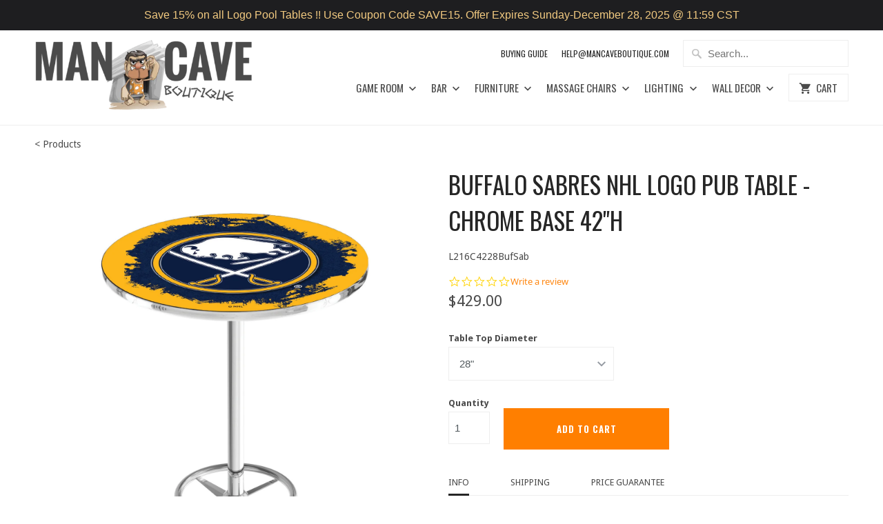

--- FILE ---
content_type: text/html; charset=utf-8
request_url: https://mancaveboutique.com/products/buffalo-sabres-nhl-logo-pub-table-chrome-base-42h
body_size: 21044
content:
<!DOCTYPE html>
<!--[if lt IE 7 ]><html class="ie ie6" lang="en"> <![endif]-->
<!--[if IE 7 ]><html class="ie ie7" lang="en"> <![endif]-->
<!--[if IE 8 ]><html class="ie ie8" lang="en"> <![endif]-->
<!--[if IE 9 ]><html class="ie ie9" lang="en"> <![endif]-->
<!--[if (gte IE 10)|!(IE)]><!--><html lang="en"> <!--<![endif]-->
  <head>
    <meta charset="utf-8">
    <meta http-equiv="cleartype" content="on">
    <meta name="robots" content="index,follow">
    <meta name="google-site-verification" content="Vq8nCLTHxtLJLcdOgGD5rkKoWgi9Ol4xBwGEHYuK-vI" />
  
    
    <title>Buffalo Sabres NHL Logo Pub Table - Chrome Base 42&quot;H - Man Cave Boutique</title>

    
      <meta name="description" content="Buffalo Sabres NHL Officially Licensed Logo Pub Table, Full color laminate top, plating grade steel frame, triple chrome plated finish, 42&quot;H, Man Cave , Game Room" />
    

    <!-- Custom Fonts -->
    
      <link href="//fonts.googleapis.com/css?family=.|Oswald:light,normal,bold|Oswald:light,normal,bold|Oswald:light,normal,bold|Droid+Sans:light,normal,bold|Droid+Sans:light,normal,bold" rel="stylesheet" type="text/css" />
    

    

<meta name="author" content="Man Cave Boutique">
<meta property="og:url" content="https://mancaveboutique.com/products/buffalo-sabres-nhl-logo-pub-table-chrome-base-42h">
<meta property="og:site_name" content="Man Cave Boutique">


  <meta property="og:type" content="product">
  <meta property="og:title" content="Buffalo Sabres NHL Logo Pub Table - Chrome Base 42&quot;H">
  
    <meta property="og:image" content="http://mancaveboutique.com/cdn/shop/products/L216CBufSab_600x.jpg?v=1573751606">
    <meta property="og:image:secure_url" content="https://mancaveboutique.com/cdn/shop/products/L216CBufSab_600x.jpg?v=1573751606">
    
  
    <meta property="og:image" content="http://mancaveboutique.com/cdn/shop/products/Stool-CounterDiagram_62ba8a32-74d2-4029-9d74-3de0be7d635a_600x.jpg?v=1573751606">
    <meta property="og:image:secure_url" content="https://mancaveboutique.com/cdn/shop/products/Stool-CounterDiagram_62ba8a32-74d2-4029-9d74-3de0be7d635a_600x.jpg?v=1573751606">
    
  
  <meta property="og:price:amount" content="429.00">
  <meta property="og:price:currency" content="USD">


  <meta property="og:description" content="Buffalo Sabres NHL Officially Licensed Logo Pub Table, Full color laminate top, plating grade steel frame, triple chrome plated finish, 42&quot;H, Man Cave , Game Room">




  <meta name="twitter:site" content="@@mancaveboutique">

<meta name="twitter:card" content="summary">

  <meta name="twitter:title" content="Buffalo Sabres NHL Logo Pub Table - Chrome Base 42"H">
  <meta name="twitter:description" content="Buffalo Sabres NHL Logo Pub Table - Chrome Base 42&quot;H Made for the ultimate sports fan, impress your buddies with this knockout product manufactured by Holland Bar Stool Co., of Holland, Michigan. This L216 Buffalo Sabres NHL logo pub table with retro inspired base provides a quality piece for your Man Cave. You can&#39;t find a higher quality logo table on the market. The sublimated, full color, laminate top it attached with a VOC free, environmentally friendly, hot-melt adhesive. The plating grade steel used to build the frame ensures it will withstand the abuse of the rowdiest of friends for years to come. The structure is triple chrome plated to ensure a rich, sleek, long lasting finish. Height = 42&quot;, Top Diameter available in 28&quot; or 36&quot; A sublimated, full color, laminate top is attached with a VOC free, environmentally">
  <meta name="twitter:image" content="https://mancaveboutique.com/cdn/shop/products/L216CBufSab_240x.jpg?v=1573751606">
  <meta name="twitter:image:width" content="240">
  <meta name="twitter:image:height" content="240">


    
    

    <!-- Mobile Specific Metas -->
    <meta name="HandheldFriendly" content="True">
    <meta name="MobileOptimized" content="320">
    <meta name="viewport" content="width=device-width,initial-scale=1">
    <meta name="theme-color" content="#ffffff">

    <!-- Stylesheets for Mobilia 4.4.1 -->
    <link href="//mancaveboutique.com/cdn/shop/t/3/assets/styles.scss.css?v=123295744922315081261696223377" rel="stylesheet" type="text/css" media="all" />

    <!-- Icons -->
    <link rel="shortcut icon" type="image/x-icon" href="//mancaveboutique.com/cdn/shop/t/3/assets/favicon.png?v=593671299158660391535113708">
    <link rel="canonical" href="https://mancaveboutique.com/products/buffalo-sabres-nhl-logo-pub-table-chrome-base-42h" />

    

    <script src="//mancaveboutique.com/cdn/shop/t/3/assets/app.js?v=128436792530253605281535113719" type="text/javascript"></script>
    
    <script>window.performance && window.performance.mark && window.performance.mark('shopify.content_for_header.start');</script><meta name="google-site-verification" content="id1-YK4XgWy7AYGYIdRkUVFHBFlKqscY_SvNfc11XXg">
<meta name="google-site-verification" content="Vq8nCLTHxtLJLcdOgGD5rkKoWgi9Ol4xBwGEHYuK-vI">
<meta id="shopify-digital-wallet" name="shopify-digital-wallet" content="/15438309/digital_wallets/dialog">
<meta name="shopify-checkout-api-token" content="17ebd5ed9866056a136f36aae7ad43ab">
<meta id="in-context-paypal-metadata" data-shop-id="15438309" data-venmo-supported="true" data-environment="production" data-locale="en_US" data-paypal-v4="true" data-currency="USD">
<link rel="alternate" type="application/json+oembed" href="https://mancaveboutique.com/products/buffalo-sabres-nhl-logo-pub-table-chrome-base-42h.oembed">
<script async="async" src="/checkouts/internal/preloads.js?locale=en-US"></script>
<script id="shopify-features" type="application/json">{"accessToken":"17ebd5ed9866056a136f36aae7ad43ab","betas":["rich-media-storefront-analytics"],"domain":"mancaveboutique.com","predictiveSearch":true,"shopId":15438309,"locale":"en"}</script>
<script>var Shopify = Shopify || {};
Shopify.shop = "man-cave-boutique.myshopify.com";
Shopify.locale = "en";
Shopify.currency = {"active":"USD","rate":"1.0"};
Shopify.country = "US";
Shopify.theme = {"name":"OOTS Support","id":35247161433,"schema_name":null,"schema_version":null,"theme_store_id":null,"role":"main"};
Shopify.theme.handle = "null";
Shopify.theme.style = {"id":null,"handle":null};
Shopify.cdnHost = "mancaveboutique.com/cdn";
Shopify.routes = Shopify.routes || {};
Shopify.routes.root = "/";</script>
<script type="module">!function(o){(o.Shopify=o.Shopify||{}).modules=!0}(window);</script>
<script>!function(o){function n(){var o=[];function n(){o.push(Array.prototype.slice.apply(arguments))}return n.q=o,n}var t=o.Shopify=o.Shopify||{};t.loadFeatures=n(),t.autoloadFeatures=n()}(window);</script>
<script id="shop-js-analytics" type="application/json">{"pageType":"product"}</script>
<script defer="defer" async type="module" src="//mancaveboutique.com/cdn/shopifycloud/shop-js/modules/v2/client.init-shop-cart-sync_BdyHc3Nr.en.esm.js"></script>
<script defer="defer" async type="module" src="//mancaveboutique.com/cdn/shopifycloud/shop-js/modules/v2/chunk.common_Daul8nwZ.esm.js"></script>
<script type="module">
  await import("//mancaveboutique.com/cdn/shopifycloud/shop-js/modules/v2/client.init-shop-cart-sync_BdyHc3Nr.en.esm.js");
await import("//mancaveboutique.com/cdn/shopifycloud/shop-js/modules/v2/chunk.common_Daul8nwZ.esm.js");

  window.Shopify.SignInWithShop?.initShopCartSync?.({"fedCMEnabled":true,"windoidEnabled":true});

</script>
<script>(function() {
  var isLoaded = false;
  function asyncLoad() {
    if (isLoaded) return;
    isLoaded = true;
    var urls = ["\/\/static.zotabox.com\/f\/3\/f3b0aa453bcf8019764e9a7334237dee\/widgets.js?shop=man-cave-boutique.myshopify.com","\/\/shopify.privy.com\/widget.js?shop=man-cave-boutique.myshopify.com","\/\/cdn.ywxi.net\/js\/partner-shopify.js?shop=man-cave-boutique.myshopify.com","https:\/\/cks3.amplifiedcdn.com\/ckjs.production.min.js?unique_id=man-cave-boutique.myshopify.com\u0026shop=man-cave-boutique.myshopify.com","https:\/\/ccjs.amplifiedcdn.com\/ccjs.umd.js?unique_id=man-cave-boutique.myshopify.com\u0026shop=man-cave-boutique.myshopify.com","\/\/cdn.trustedsite.com\/js\/partner-shopify.js?shop=man-cave-boutique.myshopify.com","\/\/cdn.trustedsite.com\/js\/partner-shopify.js?shop=man-cave-boutique.myshopify.com","https:\/\/cdn.hextom.com\/js\/quickannouncementbar.js?shop=man-cave-boutique.myshopify.com"];
    for (var i = 0; i < urls.length; i++) {
      var s = document.createElement('script');
      s.type = 'text/javascript';
      s.async = true;
      s.src = urls[i];
      var x = document.getElementsByTagName('script')[0];
      x.parentNode.insertBefore(s, x);
    }
  };
  if(window.attachEvent) {
    window.attachEvent('onload', asyncLoad);
  } else {
    window.addEventListener('load', asyncLoad, false);
  }
})();</script>
<script id="__st">var __st={"a":15438309,"offset":-21600,"reqid":"d5d1d9ff-e223-400b-88ed-31f477c1521e-1768968238","pageurl":"mancaveboutique.com\/products\/buffalo-sabres-nhl-logo-pub-table-chrome-base-42h","u":"8f545b40fb77","p":"product","rtyp":"product","rid":4343200251993};</script>
<script>window.ShopifyPaypalV4VisibilityTracking = true;</script>
<script id="form-persister">!function(){'use strict';const t='contact',e='new_comment',n=[[t,t],['blogs',e],['comments',e],[t,'customer']],o='password',r='form_key',c=['recaptcha-v3-token','g-recaptcha-response','h-captcha-response',o],s=()=>{try{return window.sessionStorage}catch{return}},i='__shopify_v',u=t=>t.elements[r],a=function(){const t=[...n].map((([t,e])=>`form[action*='/${t}']:not([data-nocaptcha='true']) input[name='form_type'][value='${e}']`)).join(',');var e;return e=t,()=>e?[...document.querySelectorAll(e)].map((t=>t.form)):[]}();function m(t){const e=u(t);a().includes(t)&&(!e||!e.value)&&function(t){try{if(!s())return;!function(t){const e=s();if(!e)return;const n=u(t);if(!n)return;const o=n.value;o&&e.removeItem(o)}(t);const e=Array.from(Array(32),(()=>Math.random().toString(36)[2])).join('');!function(t,e){u(t)||t.append(Object.assign(document.createElement('input'),{type:'hidden',name:r})),t.elements[r].value=e}(t,e),function(t,e){const n=s();if(!n)return;const r=[...t.querySelectorAll(`input[type='${o}']`)].map((({name:t})=>t)),u=[...c,...r],a={};for(const[o,c]of new FormData(t).entries())u.includes(o)||(a[o]=c);n.setItem(e,JSON.stringify({[i]:1,action:t.action,data:a}))}(t,e)}catch(e){console.error('failed to persist form',e)}}(t)}const f=t=>{if('true'===t.dataset.persistBound)return;const e=function(t,e){const n=function(t){return'function'==typeof t.submit?t.submit:HTMLFormElement.prototype.submit}(t).bind(t);return function(){let t;return()=>{t||(t=!0,(()=>{try{e(),n()}catch(t){(t=>{console.error('form submit failed',t)})(t)}})(),setTimeout((()=>t=!1),250))}}()}(t,(()=>{m(t)}));!function(t,e){if('function'==typeof t.submit&&'function'==typeof e)try{t.submit=e}catch{}}(t,e),t.addEventListener('submit',(t=>{t.preventDefault(),e()})),t.dataset.persistBound='true'};!function(){function t(t){const e=(t=>{const e=t.target;return e instanceof HTMLFormElement?e:e&&e.form})(t);e&&m(e)}document.addEventListener('submit',t),document.addEventListener('DOMContentLoaded',(()=>{const e=a();for(const t of e)f(t);var n;n=document.body,new window.MutationObserver((t=>{for(const e of t)if('childList'===e.type&&e.addedNodes.length)for(const t of e.addedNodes)1===t.nodeType&&'FORM'===t.tagName&&a().includes(t)&&f(t)})).observe(n,{childList:!0,subtree:!0,attributes:!1}),document.removeEventListener('submit',t)}))}()}();</script>
<script integrity="sha256-4kQ18oKyAcykRKYeNunJcIwy7WH5gtpwJnB7kiuLZ1E=" data-source-attribution="shopify.loadfeatures" defer="defer" src="//mancaveboutique.com/cdn/shopifycloud/storefront/assets/storefront/load_feature-a0a9edcb.js" crossorigin="anonymous"></script>
<script data-source-attribution="shopify.dynamic_checkout.dynamic.init">var Shopify=Shopify||{};Shopify.PaymentButton=Shopify.PaymentButton||{isStorefrontPortableWallets:!0,init:function(){window.Shopify.PaymentButton.init=function(){};var t=document.createElement("script");t.src="https://mancaveboutique.com/cdn/shopifycloud/portable-wallets/latest/portable-wallets.en.js",t.type="module",document.head.appendChild(t)}};
</script>
<script data-source-attribution="shopify.dynamic_checkout.buyer_consent">
  function portableWalletsHideBuyerConsent(e){var t=document.getElementById("shopify-buyer-consent"),n=document.getElementById("shopify-subscription-policy-button");t&&n&&(t.classList.add("hidden"),t.setAttribute("aria-hidden","true"),n.removeEventListener("click",e))}function portableWalletsShowBuyerConsent(e){var t=document.getElementById("shopify-buyer-consent"),n=document.getElementById("shopify-subscription-policy-button");t&&n&&(t.classList.remove("hidden"),t.removeAttribute("aria-hidden"),n.addEventListener("click",e))}window.Shopify?.PaymentButton&&(window.Shopify.PaymentButton.hideBuyerConsent=portableWalletsHideBuyerConsent,window.Shopify.PaymentButton.showBuyerConsent=portableWalletsShowBuyerConsent);
</script>
<script data-source-attribution="shopify.dynamic_checkout.cart.bootstrap">document.addEventListener("DOMContentLoaded",(function(){function t(){return document.querySelector("shopify-accelerated-checkout-cart, shopify-accelerated-checkout")}if(t())Shopify.PaymentButton.init();else{new MutationObserver((function(e,n){t()&&(Shopify.PaymentButton.init(),n.disconnect())})).observe(document.body,{childList:!0,subtree:!0})}}));
</script>
<link id="shopify-accelerated-checkout-styles" rel="stylesheet" media="screen" href="https://mancaveboutique.com/cdn/shopifycloud/portable-wallets/latest/accelerated-checkout-backwards-compat.css" crossorigin="anonymous">
<style id="shopify-accelerated-checkout-cart">
        #shopify-buyer-consent {
  margin-top: 1em;
  display: inline-block;
  width: 100%;
}

#shopify-buyer-consent.hidden {
  display: none;
}

#shopify-subscription-policy-button {
  background: none;
  border: none;
  padding: 0;
  text-decoration: underline;
  font-size: inherit;
  cursor: pointer;
}

#shopify-subscription-policy-button::before {
  box-shadow: none;
}

      </style>

<script>window.performance && window.performance.mark && window.performance.mark('shopify.content_for_header.end');</script>
  
    <script type="text/javascript">
(function e(){var e=document.createElement("script");e.type="text/javascript",e.async=true,e.src="//staticw2.yotpo.com/T0il3wwjGeMJGMuQz3aEkUGv8SIaPSgPUIg6YTKG/widget.js";var t=document.getElementsByTagName("script")[0];t.parentNode.insertBefore(e,t)})();
</script>
            


































<!-- BeginConsistentCartAddon -->  <script>    Shopify.customer_logged_in = false ;  Shopify.customer_email = "" ;  Shopify.log_uuids = true;    </script>  <!-- EndConsistentCartAddon -->

    <!-- Upsell & Cross Sell - Selleasy by Logbase - Starts -->
      <script src='https://upsell-app.logbase.io/lb-upsell.js?shop=man-cave-boutique.myshopify.com' defer></script>
    <!-- Upsell & Cross Sell - Selleasy by Logbase - Ends -->
<script src="https://cdn.shopify.com/extensions/019bc2d0-0f91-74d4-a43b-076b6407206d/quick-announcement-bar-prod-97/assets/quickannouncementbar.js" type="text/javascript" defer="defer"></script>
<link href="https://monorail-edge.shopifysvc.com" rel="dns-prefetch">
<script>(function(){if ("sendBeacon" in navigator && "performance" in window) {try {var session_token_from_headers = performance.getEntriesByType('navigation')[0].serverTiming.find(x => x.name == '_s').description;} catch {var session_token_from_headers = undefined;}var session_cookie_matches = document.cookie.match(/_shopify_s=([^;]*)/);var session_token_from_cookie = session_cookie_matches && session_cookie_matches.length === 2 ? session_cookie_matches[1] : "";var session_token = session_token_from_headers || session_token_from_cookie || "";function handle_abandonment_event(e) {var entries = performance.getEntries().filter(function(entry) {return /monorail-edge.shopifysvc.com/.test(entry.name);});if (!window.abandonment_tracked && entries.length === 0) {window.abandonment_tracked = true;var currentMs = Date.now();var navigation_start = performance.timing.navigationStart;var payload = {shop_id: 15438309,url: window.location.href,navigation_start,duration: currentMs - navigation_start,session_token,page_type: "product"};window.navigator.sendBeacon("https://monorail-edge.shopifysvc.com/v1/produce", JSON.stringify({schema_id: "online_store_buyer_site_abandonment/1.1",payload: payload,metadata: {event_created_at_ms: currentMs,event_sent_at_ms: currentMs}}));}}window.addEventListener('pagehide', handle_abandonment_event);}}());</script>
<script id="web-pixels-manager-setup">(function e(e,d,r,n,o){if(void 0===o&&(o={}),!Boolean(null===(a=null===(i=window.Shopify)||void 0===i?void 0:i.analytics)||void 0===a?void 0:a.replayQueue)){var i,a;window.Shopify=window.Shopify||{};var t=window.Shopify;t.analytics=t.analytics||{};var s=t.analytics;s.replayQueue=[],s.publish=function(e,d,r){return s.replayQueue.push([e,d,r]),!0};try{self.performance.mark("wpm:start")}catch(e){}var l=function(){var e={modern:/Edge?\/(1{2}[4-9]|1[2-9]\d|[2-9]\d{2}|\d{4,})\.\d+(\.\d+|)|Firefox\/(1{2}[4-9]|1[2-9]\d|[2-9]\d{2}|\d{4,})\.\d+(\.\d+|)|Chrom(ium|e)\/(9{2}|\d{3,})\.\d+(\.\d+|)|(Maci|X1{2}).+ Version\/(15\.\d+|(1[6-9]|[2-9]\d|\d{3,})\.\d+)([,.]\d+|)( \(\w+\)|)( Mobile\/\w+|) Safari\/|Chrome.+OPR\/(9{2}|\d{3,})\.\d+\.\d+|(CPU[ +]OS|iPhone[ +]OS|CPU[ +]iPhone|CPU IPhone OS|CPU iPad OS)[ +]+(15[._]\d+|(1[6-9]|[2-9]\d|\d{3,})[._]\d+)([._]\d+|)|Android:?[ /-](13[3-9]|1[4-9]\d|[2-9]\d{2}|\d{4,})(\.\d+|)(\.\d+|)|Android.+Firefox\/(13[5-9]|1[4-9]\d|[2-9]\d{2}|\d{4,})\.\d+(\.\d+|)|Android.+Chrom(ium|e)\/(13[3-9]|1[4-9]\d|[2-9]\d{2}|\d{4,})\.\d+(\.\d+|)|SamsungBrowser\/([2-9]\d|\d{3,})\.\d+/,legacy:/Edge?\/(1[6-9]|[2-9]\d|\d{3,})\.\d+(\.\d+|)|Firefox\/(5[4-9]|[6-9]\d|\d{3,})\.\d+(\.\d+|)|Chrom(ium|e)\/(5[1-9]|[6-9]\d|\d{3,})\.\d+(\.\d+|)([\d.]+$|.*Safari\/(?![\d.]+ Edge\/[\d.]+$))|(Maci|X1{2}).+ Version\/(10\.\d+|(1[1-9]|[2-9]\d|\d{3,})\.\d+)([,.]\d+|)( \(\w+\)|)( Mobile\/\w+|) Safari\/|Chrome.+OPR\/(3[89]|[4-9]\d|\d{3,})\.\d+\.\d+|(CPU[ +]OS|iPhone[ +]OS|CPU[ +]iPhone|CPU IPhone OS|CPU iPad OS)[ +]+(10[._]\d+|(1[1-9]|[2-9]\d|\d{3,})[._]\d+)([._]\d+|)|Android:?[ /-](13[3-9]|1[4-9]\d|[2-9]\d{2}|\d{4,})(\.\d+|)(\.\d+|)|Mobile Safari.+OPR\/([89]\d|\d{3,})\.\d+\.\d+|Android.+Firefox\/(13[5-9]|1[4-9]\d|[2-9]\d{2}|\d{4,})\.\d+(\.\d+|)|Android.+Chrom(ium|e)\/(13[3-9]|1[4-9]\d|[2-9]\d{2}|\d{4,})\.\d+(\.\d+|)|Android.+(UC? ?Browser|UCWEB|U3)[ /]?(15\.([5-9]|\d{2,})|(1[6-9]|[2-9]\d|\d{3,})\.\d+)\.\d+|SamsungBrowser\/(5\.\d+|([6-9]|\d{2,})\.\d+)|Android.+MQ{2}Browser\/(14(\.(9|\d{2,})|)|(1[5-9]|[2-9]\d|\d{3,})(\.\d+|))(\.\d+|)|K[Aa][Ii]OS\/(3\.\d+|([4-9]|\d{2,})\.\d+)(\.\d+|)/},d=e.modern,r=e.legacy,n=navigator.userAgent;return n.match(d)?"modern":n.match(r)?"legacy":"unknown"}(),u="modern"===l?"modern":"legacy",c=(null!=n?n:{modern:"",legacy:""})[u],f=function(e){return[e.baseUrl,"/wpm","/b",e.hashVersion,"modern"===e.buildTarget?"m":"l",".js"].join("")}({baseUrl:d,hashVersion:r,buildTarget:u}),m=function(e){var d=e.version,r=e.bundleTarget,n=e.surface,o=e.pageUrl,i=e.monorailEndpoint;return{emit:function(e){var a=e.status,t=e.errorMsg,s=(new Date).getTime(),l=JSON.stringify({metadata:{event_sent_at_ms:s},events:[{schema_id:"web_pixels_manager_load/3.1",payload:{version:d,bundle_target:r,page_url:o,status:a,surface:n,error_msg:t},metadata:{event_created_at_ms:s}}]});if(!i)return console&&console.warn&&console.warn("[Web Pixels Manager] No Monorail endpoint provided, skipping logging."),!1;try{return self.navigator.sendBeacon.bind(self.navigator)(i,l)}catch(e){}var u=new XMLHttpRequest;try{return u.open("POST",i,!0),u.setRequestHeader("Content-Type","text/plain"),u.send(l),!0}catch(e){return console&&console.warn&&console.warn("[Web Pixels Manager] Got an unhandled error while logging to Monorail."),!1}}}}({version:r,bundleTarget:l,surface:e.surface,pageUrl:self.location.href,monorailEndpoint:e.monorailEndpoint});try{o.browserTarget=l,function(e){var d=e.src,r=e.async,n=void 0===r||r,o=e.onload,i=e.onerror,a=e.sri,t=e.scriptDataAttributes,s=void 0===t?{}:t,l=document.createElement("script"),u=document.querySelector("head"),c=document.querySelector("body");if(l.async=n,l.src=d,a&&(l.integrity=a,l.crossOrigin="anonymous"),s)for(var f in s)if(Object.prototype.hasOwnProperty.call(s,f))try{l.dataset[f]=s[f]}catch(e){}if(o&&l.addEventListener("load",o),i&&l.addEventListener("error",i),u)u.appendChild(l);else{if(!c)throw new Error("Did not find a head or body element to append the script");c.appendChild(l)}}({src:f,async:!0,onload:function(){if(!function(){var e,d;return Boolean(null===(d=null===(e=window.Shopify)||void 0===e?void 0:e.analytics)||void 0===d?void 0:d.initialized)}()){var d=window.webPixelsManager.init(e)||void 0;if(d){var r=window.Shopify.analytics;r.replayQueue.forEach((function(e){var r=e[0],n=e[1],o=e[2];d.publishCustomEvent(r,n,o)})),r.replayQueue=[],r.publish=d.publishCustomEvent,r.visitor=d.visitor,r.initialized=!0}}},onerror:function(){return m.emit({status:"failed",errorMsg:"".concat(f," has failed to load")})},sri:function(e){var d=/^sha384-[A-Za-z0-9+/=]+$/;return"string"==typeof e&&d.test(e)}(c)?c:"",scriptDataAttributes:o}),m.emit({status:"loading"})}catch(e){m.emit({status:"failed",errorMsg:(null==e?void 0:e.message)||"Unknown error"})}}})({shopId: 15438309,storefrontBaseUrl: "https://mancaveboutique.com",extensionsBaseUrl: "https://extensions.shopifycdn.com/cdn/shopifycloud/web-pixels-manager",monorailEndpoint: "https://monorail-edge.shopifysvc.com/unstable/produce_batch",surface: "storefront-renderer",enabledBetaFlags: ["2dca8a86"],webPixelsConfigList: [{"id":"487522477","configuration":"{\"config\":\"{\\\"pixel_id\\\":\\\"G-B64WQBP2HG\\\",\\\"target_country\\\":\\\"US\\\",\\\"gtag_events\\\":[{\\\"type\\\":\\\"begin_checkout\\\",\\\"action_label\\\":\\\"G-B64WQBP2HG\\\"},{\\\"type\\\":\\\"search\\\",\\\"action_label\\\":\\\"G-B64WQBP2HG\\\"},{\\\"type\\\":\\\"view_item\\\",\\\"action_label\\\":[\\\"G-B64WQBP2HG\\\",\\\"MC-P8SY203ZZD\\\"]},{\\\"type\\\":\\\"purchase\\\",\\\"action_label\\\":[\\\"G-B64WQBP2HG\\\",\\\"MC-P8SY203ZZD\\\"]},{\\\"type\\\":\\\"page_view\\\",\\\"action_label\\\":[\\\"G-B64WQBP2HG\\\",\\\"MC-P8SY203ZZD\\\"]},{\\\"type\\\":\\\"add_payment_info\\\",\\\"action_label\\\":\\\"G-B64WQBP2HG\\\"},{\\\"type\\\":\\\"add_to_cart\\\",\\\"action_label\\\":\\\"G-B64WQBP2HG\\\"}],\\\"enable_monitoring_mode\\\":false}\"}","eventPayloadVersion":"v1","runtimeContext":"OPEN","scriptVersion":"b2a88bafab3e21179ed38636efcd8a93","type":"APP","apiClientId":1780363,"privacyPurposes":[],"dataSharingAdjustments":{"protectedCustomerApprovalScopes":["read_customer_address","read_customer_email","read_customer_name","read_customer_personal_data","read_customer_phone"]}},{"id":"75333805","eventPayloadVersion":"v1","runtimeContext":"LAX","scriptVersion":"1","type":"CUSTOM","privacyPurposes":["ANALYTICS"],"name":"Google Analytics tag (migrated)"},{"id":"shopify-app-pixel","configuration":"{}","eventPayloadVersion":"v1","runtimeContext":"STRICT","scriptVersion":"0450","apiClientId":"shopify-pixel","type":"APP","privacyPurposes":["ANALYTICS","MARKETING"]},{"id":"shopify-custom-pixel","eventPayloadVersion":"v1","runtimeContext":"LAX","scriptVersion":"0450","apiClientId":"shopify-pixel","type":"CUSTOM","privacyPurposes":["ANALYTICS","MARKETING"]}],isMerchantRequest: false,initData: {"shop":{"name":"Man Cave Boutique","paymentSettings":{"currencyCode":"USD"},"myshopifyDomain":"man-cave-boutique.myshopify.com","countryCode":"US","storefrontUrl":"https:\/\/mancaveboutique.com"},"customer":null,"cart":null,"checkout":null,"productVariants":[{"price":{"amount":429.0,"currencyCode":"USD"},"product":{"title":"Buffalo Sabres NHL Logo Pub Table - Chrome Base 42\"H","vendor":"Holland Bar Stool Co","id":"4343200251993","untranslatedTitle":"Buffalo Sabres NHL Logo Pub Table - Chrome Base 42\"H","url":"\/products\/buffalo-sabres-nhl-logo-pub-table-chrome-base-42h","type":"Bar"},"id":"31120139911257","image":{"src":"\/\/mancaveboutique.com\/cdn\/shop\/products\/L216CBufSab.jpg?v=1573751606"},"sku":"L216C4228BufSab","title":"28\"","untranslatedTitle":"28\""},{"price":{"amount":449.0,"currencyCode":"USD"},"product":{"title":"Buffalo Sabres NHL Logo Pub Table - Chrome Base 42\"H","vendor":"Holland Bar Stool Co","id":"4343200251993","untranslatedTitle":"Buffalo Sabres NHL Logo Pub Table - Chrome Base 42\"H","url":"\/products\/buffalo-sabres-nhl-logo-pub-table-chrome-base-42h","type":"Bar"},"id":"31120139944025","image":{"src":"\/\/mancaveboutique.com\/cdn\/shop\/products\/L216CBufSab.jpg?v=1573751606"},"sku":"L216C4236BufSab","title":"36\"","untranslatedTitle":"36\""}],"purchasingCompany":null},},"https://mancaveboutique.com/cdn","fcfee988w5aeb613cpc8e4bc33m6693e112",{"modern":"","legacy":""},{"shopId":"15438309","storefrontBaseUrl":"https:\/\/mancaveboutique.com","extensionBaseUrl":"https:\/\/extensions.shopifycdn.com\/cdn\/shopifycloud\/web-pixels-manager","surface":"storefront-renderer","enabledBetaFlags":"[\"2dca8a86\"]","isMerchantRequest":"false","hashVersion":"fcfee988w5aeb613cpc8e4bc33m6693e112","publish":"custom","events":"[[\"page_viewed\",{}],[\"product_viewed\",{\"productVariant\":{\"price\":{\"amount\":429.0,\"currencyCode\":\"USD\"},\"product\":{\"title\":\"Buffalo Sabres NHL Logo Pub Table - Chrome Base 42\\\"H\",\"vendor\":\"Holland Bar Stool Co\",\"id\":\"4343200251993\",\"untranslatedTitle\":\"Buffalo Sabres NHL Logo Pub Table - Chrome Base 42\\\"H\",\"url\":\"\/products\/buffalo-sabres-nhl-logo-pub-table-chrome-base-42h\",\"type\":\"Bar\"},\"id\":\"31120139911257\",\"image\":{\"src\":\"\/\/mancaveboutique.com\/cdn\/shop\/products\/L216CBufSab.jpg?v=1573751606\"},\"sku\":\"L216C4228BufSab\",\"title\":\"28\\\"\",\"untranslatedTitle\":\"28\\\"\"}}]]"});</script><script>
  window.ShopifyAnalytics = window.ShopifyAnalytics || {};
  window.ShopifyAnalytics.meta = window.ShopifyAnalytics.meta || {};
  window.ShopifyAnalytics.meta.currency = 'USD';
  var meta = {"product":{"id":4343200251993,"gid":"gid:\/\/shopify\/Product\/4343200251993","vendor":"Holland Bar Stool Co","type":"Bar","handle":"buffalo-sabres-nhl-logo-pub-table-chrome-base-42h","variants":[{"id":31120139911257,"price":42900,"name":"Buffalo Sabres NHL Logo Pub Table - Chrome Base 42\"H - 28\"","public_title":"28\"","sku":"L216C4228BufSab"},{"id":31120139944025,"price":44900,"name":"Buffalo Sabres NHL Logo Pub Table - Chrome Base 42\"H - 36\"","public_title":"36\"","sku":"L216C4236BufSab"}],"remote":false},"page":{"pageType":"product","resourceType":"product","resourceId":4343200251993,"requestId":"d5d1d9ff-e223-400b-88ed-31f477c1521e-1768968238"}};
  for (var attr in meta) {
    window.ShopifyAnalytics.meta[attr] = meta[attr];
  }
</script>
<script class="analytics">
  (function () {
    var customDocumentWrite = function(content) {
      var jquery = null;

      if (window.jQuery) {
        jquery = window.jQuery;
      } else if (window.Checkout && window.Checkout.$) {
        jquery = window.Checkout.$;
      }

      if (jquery) {
        jquery('body').append(content);
      }
    };

    var hasLoggedConversion = function(token) {
      if (token) {
        return document.cookie.indexOf('loggedConversion=' + token) !== -1;
      }
      return false;
    }

    var setCookieIfConversion = function(token) {
      if (token) {
        var twoMonthsFromNow = new Date(Date.now());
        twoMonthsFromNow.setMonth(twoMonthsFromNow.getMonth() + 2);

        document.cookie = 'loggedConversion=' + token + '; expires=' + twoMonthsFromNow;
      }
    }

    var trekkie = window.ShopifyAnalytics.lib = window.trekkie = window.trekkie || [];
    if (trekkie.integrations) {
      return;
    }
    trekkie.methods = [
      'identify',
      'page',
      'ready',
      'track',
      'trackForm',
      'trackLink'
    ];
    trekkie.factory = function(method) {
      return function() {
        var args = Array.prototype.slice.call(arguments);
        args.unshift(method);
        trekkie.push(args);
        return trekkie;
      };
    };
    for (var i = 0; i < trekkie.methods.length; i++) {
      var key = trekkie.methods[i];
      trekkie[key] = trekkie.factory(key);
    }
    trekkie.load = function(config) {
      trekkie.config = config || {};
      trekkie.config.initialDocumentCookie = document.cookie;
      var first = document.getElementsByTagName('script')[0];
      var script = document.createElement('script');
      script.type = 'text/javascript';
      script.onerror = function(e) {
        var scriptFallback = document.createElement('script');
        scriptFallback.type = 'text/javascript';
        scriptFallback.onerror = function(error) {
                var Monorail = {
      produce: function produce(monorailDomain, schemaId, payload) {
        var currentMs = new Date().getTime();
        var event = {
          schema_id: schemaId,
          payload: payload,
          metadata: {
            event_created_at_ms: currentMs,
            event_sent_at_ms: currentMs
          }
        };
        return Monorail.sendRequest("https://" + monorailDomain + "/v1/produce", JSON.stringify(event));
      },
      sendRequest: function sendRequest(endpointUrl, payload) {
        // Try the sendBeacon API
        if (window && window.navigator && typeof window.navigator.sendBeacon === 'function' && typeof window.Blob === 'function' && !Monorail.isIos12()) {
          var blobData = new window.Blob([payload], {
            type: 'text/plain'
          });

          if (window.navigator.sendBeacon(endpointUrl, blobData)) {
            return true;
          } // sendBeacon was not successful

        } // XHR beacon

        var xhr = new XMLHttpRequest();

        try {
          xhr.open('POST', endpointUrl);
          xhr.setRequestHeader('Content-Type', 'text/plain');
          xhr.send(payload);
        } catch (e) {
          console.log(e);
        }

        return false;
      },
      isIos12: function isIos12() {
        return window.navigator.userAgent.lastIndexOf('iPhone; CPU iPhone OS 12_') !== -1 || window.navigator.userAgent.lastIndexOf('iPad; CPU OS 12_') !== -1;
      }
    };
    Monorail.produce('monorail-edge.shopifysvc.com',
      'trekkie_storefront_load_errors/1.1',
      {shop_id: 15438309,
      theme_id: 35247161433,
      app_name: "storefront",
      context_url: window.location.href,
      source_url: "//mancaveboutique.com/cdn/s/trekkie.storefront.cd680fe47e6c39ca5d5df5f0a32d569bc48c0f27.min.js"});

        };
        scriptFallback.async = true;
        scriptFallback.src = '//mancaveboutique.com/cdn/s/trekkie.storefront.cd680fe47e6c39ca5d5df5f0a32d569bc48c0f27.min.js';
        first.parentNode.insertBefore(scriptFallback, first);
      };
      script.async = true;
      script.src = '//mancaveboutique.com/cdn/s/trekkie.storefront.cd680fe47e6c39ca5d5df5f0a32d569bc48c0f27.min.js';
      first.parentNode.insertBefore(script, first);
    };
    trekkie.load(
      {"Trekkie":{"appName":"storefront","development":false,"defaultAttributes":{"shopId":15438309,"isMerchantRequest":null,"themeId":35247161433,"themeCityHash":"16360518208527411221","contentLanguage":"en","currency":"USD","eventMetadataId":"90870a61-e4f9-459c-be5d-bdf0443d5a2b"},"isServerSideCookieWritingEnabled":true,"monorailRegion":"shop_domain","enabledBetaFlags":["65f19447"]},"Session Attribution":{},"S2S":{"facebookCapiEnabled":false,"source":"trekkie-storefront-renderer","apiClientId":580111}}
    );

    var loaded = false;
    trekkie.ready(function() {
      if (loaded) return;
      loaded = true;

      window.ShopifyAnalytics.lib = window.trekkie;

      var originalDocumentWrite = document.write;
      document.write = customDocumentWrite;
      try { window.ShopifyAnalytics.merchantGoogleAnalytics.call(this); } catch(error) {};
      document.write = originalDocumentWrite;

      window.ShopifyAnalytics.lib.page(null,{"pageType":"product","resourceType":"product","resourceId":4343200251993,"requestId":"d5d1d9ff-e223-400b-88ed-31f477c1521e-1768968238","shopifyEmitted":true});

      var match = window.location.pathname.match(/checkouts\/(.+)\/(thank_you|post_purchase)/)
      var token = match? match[1]: undefined;
      if (!hasLoggedConversion(token)) {
        setCookieIfConversion(token);
        window.ShopifyAnalytics.lib.track("Viewed Product",{"currency":"USD","variantId":31120139911257,"productId":4343200251993,"productGid":"gid:\/\/shopify\/Product\/4343200251993","name":"Buffalo Sabres NHL Logo Pub Table - Chrome Base 42\"H - 28\"","price":"429.00","sku":"L216C4228BufSab","brand":"Holland Bar Stool Co","variant":"28\"","category":"Bar","nonInteraction":true,"remote":false},undefined,undefined,{"shopifyEmitted":true});
      window.ShopifyAnalytics.lib.track("monorail:\/\/trekkie_storefront_viewed_product\/1.1",{"currency":"USD","variantId":31120139911257,"productId":4343200251993,"productGid":"gid:\/\/shopify\/Product\/4343200251993","name":"Buffalo Sabres NHL Logo Pub Table - Chrome Base 42\"H - 28\"","price":"429.00","sku":"L216C4228BufSab","brand":"Holland Bar Stool Co","variant":"28\"","category":"Bar","nonInteraction":true,"remote":false,"referer":"https:\/\/mancaveboutique.com\/products\/buffalo-sabres-nhl-logo-pub-table-chrome-base-42h"});
      }
    });


        var eventsListenerScript = document.createElement('script');
        eventsListenerScript.async = true;
        eventsListenerScript.src = "//mancaveboutique.com/cdn/shopifycloud/storefront/assets/shop_events_listener-3da45d37.js";
        document.getElementsByTagName('head')[0].appendChild(eventsListenerScript);

})();</script>
  <script>
  if (!window.ga || (window.ga && typeof window.ga !== 'function')) {
    window.ga = function ga() {
      (window.ga.q = window.ga.q || []).push(arguments);
      if (window.Shopify && window.Shopify.analytics && typeof window.Shopify.analytics.publish === 'function') {
        window.Shopify.analytics.publish("ga_stub_called", {}, {sendTo: "google_osp_migration"});
      }
      console.error("Shopify's Google Analytics stub called with:", Array.from(arguments), "\nSee https://help.shopify.com/manual/promoting-marketing/pixels/pixel-migration#google for more information.");
    };
    if (window.Shopify && window.Shopify.analytics && typeof window.Shopify.analytics.publish === 'function') {
      window.Shopify.analytics.publish("ga_stub_initialized", {}, {sendTo: "google_osp_migration"});
    }
  }
</script>
<script
  defer
  src="https://mancaveboutique.com/cdn/shopifycloud/perf-kit/shopify-perf-kit-3.0.4.min.js"
  data-application="storefront-renderer"
  data-shop-id="15438309"
  data-render-region="gcp-us-central1"
  data-page-type="product"
  data-theme-instance-id="35247161433"
  data-theme-name=""
  data-theme-version=""
  data-monorail-region="shop_domain"
  data-resource-timing-sampling-rate="10"
  data-shs="true"
  data-shs-beacon="true"
  data-shs-export-with-fetch="true"
  data-shs-logs-sample-rate="1"
  data-shs-beacon-endpoint="https://mancaveboutique.com/api/collect"
></script>
</head>
  <body class="product">
    

    <div class="header header_border">
      <div class="container content">
        <div class="sixteen columns">
        <div class="five columns logo alpha">
          <a href="https://mancaveboutique.com" title="Man Cave Boutique">
            
              <img src="//mancaveboutique.com/cdn/shop/t/3/assets/logo.png?v=70526759893614125801535113711" alt="Man Cave Boutique" />
            
          </a>
        </div>

        <div class="eleven nav omega">
          <div class="mobile_hidden mobile_menu_container">
            <ul class="top_menu search_nav">
              
              
              
                
                  <li>
                    <a href="https://mancaveboutique.com/pages/buying-guide" title="Buying Guide">Buying Guide</a>
                  </li>
                
                  <li>
                    <a href="/pages/contact-us" title="Help@ManCaveBoutique.com">Help@ManCaveBoutique.com</a>
                  </li>
                
              

              
              
                <li>
                  <form class="search" action="/search">
                    
                      <input type="hidden" name="type" value="product" />
                    
                    <input type="text" name="q" class="search_box" placeholder="Search..." value="" autocapitalize="off" autocomplete="off" autocorrect="off" />
                  </form>
                </li>
              
            </ul>
            <ul class="main menu">
              
                
                  <li class="dropdown"><a href="/collections/game-room"  >Game Room <span class="icon-arrow-down"></span></a>
                    <ul>
                      
                        
                          <li><a href="/collections/poker-game-tables">Poker Tables / Chairs / Lighting</a></li>
                        
                      
                        
                          <li><a href="/collections/logo-pool-tables">Logo Pool Tables</a></li>
                        
                      
                        
                          <li><a href="/collections/logo-pool-table-cloth-felt">Logo Pool Table Cloth/Felt</a></li>
                        
                      
                        
                          <li><a href="/collections/lpgo-pool-table-covers-1">Logo Pool Table Covers</a></li>
                        
                      
                        
                          <li><a href="/collections/pool-table-accessories">Pool Table / Billiards Accessories</a></li>
                        
                      
                        
                          <li><a href="/collections/logo-shuffleboard-tables">Logo Shuffleboard Tables</a></li>
                        
                      
                        
                          <li><a href="/collections/chess-game-sets">Chess Game Sets</a></li>
                        
                      
                        
                          <li><a href="/collections/juke-box">Juke Box</a></li>
                        
                      
                    </ul>
                  </li>
                
              
                
                  <li class="dropdown"><a href="/collections/bar-equipment"  >Bar <span class="icon-arrow-down"></span></a>
                    <ul>
                      
                        
                          <li><a href="/collections/bar-accessories">Bar Accessories</a></li>
                        
                      
                        
                          <li><a href="/collections/home-bar-sets-1">Bars and Cabinets</a></li>
                        
                      
                        
                          <li><a href="/collections/pub-tables-and-bar-stools">Pub Tables & Bar Stools</a></li>
                        
                      
                        
                          <li><a href="/collections/logo-bar-stools">Logo Bar Stools</a></li>
                        
                      
                        
                          <li><a href="/collections/logo-pub-tables">Logo Pub Tables</a></li>
                        
                      
                        
                          <li><a href="/collections/cigar-humidors">Cigar Humidors</a></li>
                        
                      
                        
                          <li><a href="https://mancaveboutique.com/collections/cigar-accessories">Cigar Accessories</a></li>
                        
                      
                    </ul>
                  </li>
                
              
                
                  <li class="dropdown"><a href="/collections/furniture"  >Furniture <span class="icon-arrow-down"></span></a>
                    <ul>
                      
                        
                          <li><a href="/collections/home-theater-seating">Home Theater Seating</a></li>
                        
                      
                        
                          <li><a href="/collections/gaming-chairs">Gaming Chairs & Tables</a></li>
                        
                      
                        
                          <li><a href="/collections/recliners">Recliners</a></li>
                        
                      
                        
                          <li><a href="/collections/office-chairs">Office Chairs</a></li>
                        
                      
                        
                          <li><a href="/collections/logo-rugs-and-mats">Logo Rugs and Mats</a></li>
                        
                      
                    </ul>
                  </li>
                
              
                
                  <li class="dropdown"><a href="/collections/massage-chairs"  >Massage Chairs <span class="icon-arrow-down"></span></a>
                    <ul>
                      
                        
                          <li><a href="/collections/recliner-office-massage-chairs">Office / Recliner Massage Chairs</a></li>
                        
                      
                        
                          <li><a href="/collections/microfiber-massage-chairs">Microfiber Massage Chairs</a></li>
                        
                      
                    </ul>
                  </li>
                
              
                
                  <li class="dropdown"><a href="/collections/billiards-lighting"  >Lighting <span class="icon-arrow-down"></span></a>
                    <ul>
                      
                        
                          <li><a href="/collections/billiards-lighting">Billiards Lighting</a></li>
                        
                      
                        
                          <li><a href="/collections/billiards-logo-lighting">Billiards Logo Lighting</a></li>
                        
                      
                        
                          <li><a href="/collections/neon-signs">Neon Signs</a></li>
                        
                      
                    </ul>
                  </li>
                
              
                
                  <li class="dropdown"><a href="/collections/wall-decor"  >Wall Decor <span class="icon-arrow-down"></span></a>
                    <ul>
                      
                        
                          <li><a href="/collections/man-cave-wall-art">Man Cave Wall Art</a></li>
                        
                      
                        
                          <li><a href="/collections/canvas-wall-art">Logo Canvas Wall Art</a></li>
                        
                      
                        
                          <li><a href="/collections/neon-logo-clocks">Logo Wall Clocks</a></li>
                        
                      
                        
                          <li><a href="/collections/logo-mirrors">Logo Wall Mirrors</a></li>
                        
                      
                    </ul>
                  </li>
                
              
            </ul>
          </div>
          <ul class="nav_buttons menu">
            <li class="navicon_button">
              <a href="#" class="navicon" title="Menu"><span class="icon-menu"></span><span class="button_label">Menu</span></a>
            </li>
            <li>
              <a href="/cart" class="cart_button " title="Cart"><span class="icon-cart"></span><span class="button_label">Cart</span></a>
            </li>
          </ul>
        </div>

        
      </div>
    </div>
    </div>

    <div class="toggle_menu nav">
      <ul class="mobile_menu">
        <li>
          <form class="search" action="/search">
            
              <input type="hidden" name="type" value="product" />
            
            <input type="text" name="q" class="search_box" placeholder="Search..." value="" />
          </form>
        </li>
        
          
            <li ><a href="/collections/game-room" title="Game Room" class="toggle"><span>+</span>Game Room</a>
              <ul>
                
                  
                    <li ><a href="/collections/poker-game-tables" title="Poker Tables / Chairs / Lighting">Poker Tables / Chairs / Lighting</a></li>
                  
                
                  
                    <li ><a href="/collections/logo-pool-tables" title="Logo Pool Tables">Logo Pool Tables</a></li>
                  
                
                  
                    <li ><a href="/collections/logo-pool-table-cloth-felt" title="Logo Pool Table Cloth/Felt">Logo Pool Table Cloth/Felt</a></li>
                  
                
                  
                    <li ><a href="/collections/lpgo-pool-table-covers-1" title="Logo Pool Table Covers">Logo Pool Table Covers</a></li>
                  
                
                  
                    <li ><a href="/collections/pool-table-accessories" title="Pool Table / Billiards Accessories">Pool Table / Billiards Accessories</a></li>
                  
                
                  
                    <li ><a href="/collections/logo-shuffleboard-tables" title="Logo Shuffleboard Tables">Logo Shuffleboard Tables</a></li>
                  
                
                  
                    <li ><a href="/collections/chess-game-sets" title="Chess Game Sets">Chess Game Sets</a></li>
                  
                
                  
                    <li ><a href="/collections/juke-box" title="Juke Box">Juke Box</a></li>
                  
                
              </ul>
            </li>
          
        
          
            <li ><a href="/collections/bar-equipment" title="Bar" class="toggle"><span>+</span>Bar</a>
              <ul>
                
                  
                    <li ><a href="/collections/bar-accessories" title="Bar Accessories">Bar Accessories</a></li>
                  
                
                  
                    <li ><a href="/collections/home-bar-sets-1" title="Bars and Cabinets">Bars and Cabinets</a></li>
                  
                
                  
                    <li ><a href="/collections/pub-tables-and-bar-stools" title="Pub Tables & Bar Stools">Pub Tables & Bar Stools</a></li>
                  
                
                  
                    <li ><a href="/collections/logo-bar-stools" title="Logo Bar Stools">Logo Bar Stools</a></li>
                  
                
                  
                    <li ><a href="/collections/logo-pub-tables" title="Logo Pub Tables">Logo Pub Tables</a></li>
                  
                
                  
                    <li ><a href="/collections/cigar-humidors" title="Cigar Humidors">Cigar Humidors</a></li>
                  
                
                  
                    <li ><a href="https://mancaveboutique.com/collections/cigar-accessories" title="Cigar Accessories">Cigar Accessories</a></li>
                  
                
              </ul>
            </li>
          
        
          
            <li ><a href="/collections/furniture" title="Furniture" class="toggle"><span>+</span>Furniture</a>
              <ul>
                
                  
                    <li ><a href="/collections/home-theater-seating" title="Home Theater Seating">Home Theater Seating</a></li>
                  
                
                  
                    <li ><a href="/collections/gaming-chairs" title="Gaming Chairs & Tables">Gaming Chairs & Tables</a></li>
                  
                
                  
                    <li ><a href="/collections/recliners" title="Recliners">Recliners</a></li>
                  
                
                  
                    <li ><a href="/collections/office-chairs" title="Office Chairs">Office Chairs</a></li>
                  
                
                  
                    <li ><a href="/collections/logo-rugs-and-mats" title="Logo Rugs and Mats">Logo Rugs and Mats</a></li>
                  
                
              </ul>
            </li>
          
        
          
            <li ><a href="/collections/massage-chairs" title="Massage Chairs" class="toggle"><span>+</span>Massage Chairs</a>
              <ul>
                
                  
                    <li ><a href="/collections/recliner-office-massage-chairs" title="Office / Recliner Massage Chairs">Office / Recliner Massage Chairs</a></li>
                  
                
                  
                    <li ><a href="/collections/microfiber-massage-chairs" title="Microfiber Massage Chairs">Microfiber Massage Chairs</a></li>
                  
                
              </ul>
            </li>
          
        
          
            <li ><a href="/collections/billiards-lighting" title="Lighting" class="toggle"><span>+</span>Lighting</a>
              <ul>
                
                  
                    <li ><a href="/collections/billiards-lighting" title="Billiards Lighting">Billiards Lighting</a></li>
                  
                
                  
                    <li ><a href="/collections/billiards-logo-lighting" title="Billiards Logo Lighting">Billiards Logo Lighting</a></li>
                  
                
                  
                    <li ><a href="/collections/neon-signs" title="Neon Signs">Neon Signs</a></li>
                  
                
              </ul>
            </li>
          
        
          
            <li ><a href="/collections/wall-decor" title="Wall Decor" class="toggle"><span>+</span>Wall Decor</a>
              <ul>
                
                  
                    <li ><a href="/collections/man-cave-wall-art" title="Man Cave Wall Art">Man Cave Wall Art</a></li>
                  
                
                  
                    <li ><a href="/collections/canvas-wall-art" title="Logo Canvas Wall Art">Logo Canvas Wall Art</a></li>
                  
                
                  
                    <li ><a href="/collections/neon-logo-clocks" title="Logo Wall Clocks">Logo Wall Clocks</a></li>
                  
                
                  
                    <li ><a href="/collections/logo-mirrors" title="Logo Wall Mirrors">Logo Wall Mirrors</a></li>
                  
                
              </ul>
            </li>
          
        
        
          
            <li>
              <a href="https://mancaveboutique.com/pages/buying-guide" title="Buying Guide">Buying Guide</a>
            </li>
          
            <li>
              <a href="/pages/contact-us" title="Help@ManCaveBoutique.com">Help@ManCaveBoutique.com</a>
            </li>
          
        
        
          
            <li>
              <a href="/account/login" id="customer_login_link">Sign in</a>
            </li>
          
        
        <li class="currency-container">
          
        </li>
      </ul>
    </div>
    <div class="fixed_header"></div>

      
        <div class="container main content">
      

      
        <div class="sixteen columns">
  <div class="clearfix breadcrumb">
    <div class="right">
      

      
    </div>

    
      <a href="/collections/all" title="Products">&lt; Products</a>
    
  </div>
</div>

<div class="sixteen columns product-4343200251993" itemscope itemtype="http://schema.org/Product">
	<div class="section product_section clearfix">
	  
	          
     <div class="eight columns alpha">
       
<div class="flexslider product_gallery product-4343200251993-gallery product_slider ">
  <ul class="slides">
    
      <li data-thumb="//mancaveboutique.com/cdn/shop/products/L216CBufSab_580x@2x.jpg?v=1573751606" data-title="Buffalo Sabres NHL Logo Pub Table - Chrome Base 42&quot;H - Man Cave Boutique">
        
          <a href="//mancaveboutique.com/cdn/shop/products/L216CBufSab_2048x@2x.jpg?v=1573751606" class="fancybox" data-fancybox-group="4343200251993">
          <img  src="//mancaveboutique.com/cdn/shop/products/L216CBufSab_580x@2x.jpg?v=1573751606"
                alt="Buffalo Sabres NHL Logo Pub Table - Chrome Base 42&quot;H - Man Cave Boutique"
                data-index="0"
                data-image-id="13400867766361"
                class="lazyload transition-in cloudzoom featured_image"
                data-cloudzoom="zoomImage: '//mancaveboutique.com/cdn/shop/products/L216CBufSab_2048x.jpg?v=1573751606', tintColor: '#ffffff', autoInside: 767, zoomWidth: 460, zoomHeight: 460, touchStartDelay: 250"
                 />
          </a>
        
      </li>
    
      <li data-thumb="//mancaveboutique.com/cdn/shop/products/Stool-CounterDiagram_62ba8a32-74d2-4029-9d74-3de0be7d635a_580x@2x.jpg?v=1573751606" data-title="Buffalo Sabres NHL Logo Pub Table - Chrome Base 42&quot;H - Man Cave Boutique">
        
          <a href="//mancaveboutique.com/cdn/shop/products/Stool-CounterDiagram_62ba8a32-74d2-4029-9d74-3de0be7d635a_2048x@2x.jpg?v=1573751606" class="fancybox" data-fancybox-group="4343200251993">
          <img  src="//mancaveboutique.com/cdn/shop/products/Stool-CounterDiagram_62ba8a32-74d2-4029-9d74-3de0be7d635a_580x@2x.jpg?v=1573751606"
                alt="Buffalo Sabres NHL Logo Pub Table - Chrome Base 42&quot;H - Man Cave Boutique"
                data-index="1"
                data-image-id="13400870060121"
                class="lazyload transition-in cloudzoom "
                data-cloudzoom="zoomImage: '//mancaveboutique.com/cdn/shop/products/Stool-CounterDiagram_62ba8a32-74d2-4029-9d74-3de0be7d635a_2048x.jpg?v=1573751606', tintColor: '#ffffff', autoInside: 767, zoomWidth: 460, zoomHeight: 460, touchStartDelay: 250"
                 />
          </a>
        
      </li>
    
  </ul>
</div>
&nbsp;
       
         <div id="desktop-only">
          <div id="shopify-product-reviews" data-id="4343200251993"></div>
           
           <div class="yotpo yotpo-main-widget"
    data-product-id="4343200251993"
    data-name="Buffalo Sabres NHL Logo Pub Table - Chrome Base 42&quot;H"
    data-url="https://mancaveboutique.com/products/buffalo-sabres-nhl-logo-pub-table-chrome-base-42h"
    data-image-url="//mancaveboutique.com/cdn/shop/products/L216CBufSab_large.jpg%3Fv=1573751606"
    data-description="&lt;p&gt;&lt;strong&gt;&lt;em&gt;Buffalo Sabres NHL Logo Pub Table - Chrome Base 42&quot;H&lt;/em&gt;&lt;/strong&gt;&lt;/p&gt;
&lt;p&gt;Made for the ultimate sports fan, impress your buddies with this knockout product manufactured by Holland Bar Stool Co., of Holland, Michigan. This L216 Buffalo Sabres NHL logo pub table with retro inspired base provides a quality piece for your Man Cave. You can&#39;t find a higher quality logo table on the market. The sublimated, full color, laminate top it attached with a VOC free, environmentally friendly, hot-melt adhesive. The plating grade steel used to build the frame ensures it will withstand the abuse of the rowdiest of friends for years to come. The structure is triple chrome plated to ensure a rich, sleek, long lasting finish.&lt;/p&gt;
&lt;ul&gt;
&lt;li&gt;Height = 42&quot;, Top Diameter available in 28&quot; or 36&quot;&lt;/li&gt;
&lt;li&gt;A sublimated, full color, laminate top is attached with a VOC free, environmentally friendly, hot-melt adhesive&lt;/li&gt;
&lt;li&gt;Finished with a epoxy-polyester powder coat, providing a durable, long lasting finish&lt;/li&gt;
&lt;li&gt;Made with commercial quality tubular steel&lt;/li&gt;
&lt;li&gt;Easy Assembly&lt;/li&gt;
&lt;li&gt;Made in the USA&lt;/li&gt;
&lt;/ul&gt;
&lt;div class=&quot;specitem&quot;&gt;
&lt;span class=&quot;spectitle&quot;&gt;PRODUCT WARRANTY:&lt;/span&gt;&lt;span&gt; &lt;/span&gt;&lt;span class=&quot;speccontent&quot;&gt;1 year frame warranty&lt;/span&gt;
&lt;/div&gt;
&lt;div class=&quot;specitem&quot;&gt;
&lt;span class=&quot;spectitle&quot;&gt;ASSEMBLY REQUIRED?:&lt;/span&gt;&lt;span&gt; &lt;/span&gt;&lt;span class=&quot;speccontent&quot;&gt;Yes&lt;/span&gt;
&lt;/div&gt;
&lt;div class=&quot;specitem&quot;&gt;
&lt;span class=&quot;spectitle&quot;&gt;MAXIMUM WEIGHT LIMIT:&lt;/span&gt;&lt;span&gt; &lt;/span&gt;&lt;span class=&quot;speccontent&quot;&gt;350 lbs&lt;/span&gt;
&lt;/div&gt;
&lt;div class=&quot;specitem&quot;&gt;
&lt;span class=&quot;spectitle&quot;&gt;LEAD TIME:&lt;/span&gt;&lt;span&gt; &lt;/span&gt;&lt;span class=&quot;speccontent&quot;&gt;7-10 business days&lt;/span&gt;
&lt;/div&gt;
&lt;div class=&quot;specitem&quot;&gt;&lt;span class=&quot;speccontent&quot;&gt;&lt;/span&gt;&lt;/div&gt;
&lt;div class=&quot;specitem&quot;&gt;&lt;span class=&quot;speccontent&quot;&gt;&lt;/span&gt;&lt;/div&gt;
&lt;div class=&quot;specitem&quot;&gt;&lt;span class=&quot;speccontent&quot;&gt;&lt;/span&gt;&lt;/div&gt;
&lt;div class=&quot;specitem&quot;&gt;&lt;span class=&quot;speccontent&quot;&gt;&lt;/span&gt;&lt;/div&gt;
&lt;div class=&quot;specitem&quot;&gt;&lt;a href=&quot;https://mancaveboutique.com/collections/logo-bar-stools&quot; title=&quot;Logo Bar Stools&quot;&gt;&lt;strong&gt;&lt;em&gt;&lt;span class=&quot;speccontent&quot;&gt;***Click here to view our matching logo bar stools &lt;/span&gt;&lt;/em&gt;&lt;/strong&gt;&lt;/a&gt;&lt;/div&gt;">
</div>
            
         </div>
       
      </div>
   

    <div class="eight columns omega">

      
      
      <h1 class="product_name" style="font-size: 2.5em;" itemprop="name">Buffalo Sabres NHL Logo Pub Table - Chrome Base 42"H</h1>

       

      
        <p class="sku">
          <span itemprop="sku">L216C4228BufSab</span>
        </p>
      
      
      
      <span class="shopify-product-reviews-badge" data-id="4343200251993"></span>
      <div class="yotpo bottomLine"
data-appkey="T0il3wwjGeMJGMuQz3aEkUGv8SIaPSgPUIg6YTKG"
data-domain="man-cave-boutique.myshopify.com"
data-product-id="4343200251993"
data-product-models="4343200251993"
data-name="Buffalo Sabres NHL Logo Pub Table - Chrome Base 42&quot;H"
data-url="https://mancaveboutique.com/products/buffalo-sabres-nhl-logo-pub-table-chrome-base-42h"
data-image-url="//mancaveboutique.com/cdn/shop/products/L216CBufSab_large.jpg%3Fv=1573751606"
data-description="&lt;p&gt;&lt;strong&gt;&lt;em&gt;Buffalo Sabres NHL Logo Pub Table - Chrome Base 42&quot;H&lt;/em&gt;&lt;/strong&gt;&lt;/p&gt;
&lt;p&gt;Made for the ultimate sports fan, impress your buddies with this knockout product manufactured by Holland Bar Stool Co., of Holland, Michigan. This L216 Buffalo Sabres NHL logo pub table with retro inspired base provides a quality piece for your Man Cave. You can&#39;t find a higher quality logo table on the market. The sublimated, full color, laminate top it attached with a VOC free, environmentally friendly, hot-melt adhesive. The plating grade steel used to build the frame ensures it will withstand the abuse of the rowdiest of friends for years to come. The structure is triple chrome plated to ensure a rich, sleek, long lasting finish.&lt;/p&gt;
&lt;ul&gt;
&lt;li&gt;Height = 42&quot;, Top Diameter available in 28&quot; or 36&quot;&lt;/li&gt;
&lt;li&gt;A sublimated, full color, laminate top is attached with a VOC free, environmentally friendly, hot-melt adhesive&lt;/li&gt;
&lt;li&gt;Finished with a epoxy-polyester powder coat, providing a durable, long lasting finish&lt;/li&gt;
&lt;li&gt;Made with commercial quality tubular steel&lt;/li&gt;
&lt;li&gt;Easy Assembly&lt;/li&gt;
&lt;li&gt;Made in the USA&lt;/li&gt;
&lt;/ul&gt;
&lt;div class=&quot;specitem&quot;&gt;
&lt;span class=&quot;spectitle&quot;&gt;PRODUCT WARRANTY:&lt;/span&gt;&lt;span&gt; &lt;/span&gt;&lt;span class=&quot;speccontent&quot;&gt;1 year frame warranty&lt;/span&gt;
&lt;/div&gt;
&lt;div class=&quot;specitem&quot;&gt;
&lt;span class=&quot;spectitle&quot;&gt;ASSEMBLY REQUIRED?:&lt;/span&gt;&lt;span&gt; &lt;/span&gt;&lt;span class=&quot;speccontent&quot;&gt;Yes&lt;/span&gt;
&lt;/div&gt;
&lt;div class=&quot;specitem&quot;&gt;
&lt;span class=&quot;spectitle&quot;&gt;MAXIMUM WEIGHT LIMIT:&lt;/span&gt;&lt;span&gt; &lt;/span&gt;&lt;span class=&quot;speccontent&quot;&gt;350 lbs&lt;/span&gt;
&lt;/div&gt;
&lt;div class=&quot;specitem&quot;&gt;
&lt;span class=&quot;spectitle&quot;&gt;LEAD TIME:&lt;/span&gt;&lt;span&gt; &lt;/span&gt;&lt;span class=&quot;speccontent&quot;&gt;7-10 business days&lt;/span&gt;
&lt;/div&gt;
&lt;div class=&quot;specitem&quot;&gt;&lt;span class=&quot;speccontent&quot;&gt;&lt;/span&gt;&lt;/div&gt;
&lt;div class=&quot;specitem&quot;&gt;&lt;span class=&quot;speccontent&quot;&gt;&lt;/span&gt;&lt;/div&gt;
&lt;div class=&quot;specitem&quot;&gt;&lt;span class=&quot;speccontent&quot;&gt;&lt;/span&gt;&lt;/div&gt;
&lt;div class=&quot;specitem&quot;&gt;&lt;span class=&quot;speccontent&quot;&gt;&lt;/span&gt;&lt;/div&gt;
&lt;div class=&quot;specitem&quot;&gt;&lt;a href=&quot;https://mancaveboutique.com/collections/logo-bar-stools&quot; title=&quot;Logo Bar Stools&quot;&gt;&lt;strong&gt;&lt;em&gt;&lt;span class=&quot;speccontent&quot;&gt;***Click here to view our matching logo bar stools &lt;/span&gt;&lt;/em&gt;&lt;/strong&gt;&lt;/a&gt;&lt;/div&gt;"
data-bread-crumbs="Bar;Buffalo Sabres;Logo Pub Table;NHL;">
</div>

      
        <p class="modal_price" itemprop="offers" itemscope itemtype="http://schema.org/Offer">
          <meta itemprop="priceCurrency" content="USD" />
          <meta itemprop="seller" content="Man Cave Boutique" />
          <meta itemprop="availability" content="in_stock" />
          <meta itemprop="itemCondition" content="New" />

          <span class="sold_out"></span>
          <span itemprop="price" content="429.00" class="">
            <span class="current_price ">              
               
                $429.00 
              
            </span>
          </span>
          <span class="was_price">
          
          </span>
        
          
        </p>
        
          
  <div class="notify_form notify-form-4343200251993" id="notify-form-4343200251993" style="display:none">
    <p class="message"></p>
    <form method="post" action="/contact#contact_form" id="contact_form" accept-charset="UTF-8" class="contact-form"><input type="hidden" name="form_type" value="contact" /><input type="hidden" name="utf8" value="✓" />
      
        <p>
          <label for="contact[email]">Notify me when this product is available:</label>
          
          
            <input required type="email" class="notify_email" name="contact[email]" id="contact[email]" placeholder="Enter your email address..." value="" />
          
          
          <input type="hidden" name="contact[body]" class="notify_form_message" data-body="Please notify me when Buffalo Sabres NHL Logo Pub Table - Chrome Base 42&quot;H becomes available - https://mancaveboutique.com/products/buffalo-sabres-nhl-logo-pub-table-chrome-base-42h" value="Please notify me when Buffalo Sabres NHL Logo Pub Table - Chrome Base 42&quot;H becomes available - https://mancaveboutique.com/products/buffalo-sabres-nhl-logo-pub-table-chrome-base-42h" />
          <input class="action_button" type="submit" value="Send" style="margin-bottom:0px" />    
        </p>
      
    </form>
  </div>

      


      
        
  
  

  <form action="/cart/add" method="post" class="clearfix product_form" data-money-format="${{amount}}" data-shop-currency="USD" id="product-form-4343200251993">

    
      <div class="select">
        <label>Table Top Diameter</label>
        <select id="product-select-4343200251993product" name="id">
          
            <option selected="selected" value="31120139911257" data-sku="L216C4228BufSab">28"</option>
          
            <option  value="31120139944025" data-sku="L216C4236BufSab">36"</option>
          
        </select>
      </div>
    

    

    
      <div class="items_left">
        
      </div>
    

    
      <div class="left">
        <label for="quantity">Quantity</label>
        <input type="number" min="1" size="2" class="quantity" name="quantity" id="quantity" value="1"  />
      </div>
    
    <div class="purchase clearfix inline_purchase">
      

      
      <button type="submit" name="add" class="action_button add_to_cart" data-label="Add to Cart"><span class="text">Add to Cart</span></button>
      <span class="continue_shopping">
        <a href="/collections/all">Continue Shopping</a> or <a href="/cart">View Cart</a>
      </span>
    </div>
  </form>

  
    <script type="text/javascript">
      // <![CDATA[
        $(function() {
          $product = $('.product-' + 4343200251993);
          new Shopify.OptionSelectors("product-select-4343200251993product", { product: {"id":4343200251993,"title":"Buffalo Sabres NHL Logo Pub Table - Chrome Base 42\"H","handle":"buffalo-sabres-nhl-logo-pub-table-chrome-base-42h","description":"\u003cp\u003e\u003cstrong\u003e\u003cem\u003eBuffalo Sabres NHL Logo Pub Table - Chrome Base 42\"H\u003c\/em\u003e\u003c\/strong\u003e\u003c\/p\u003e\n\u003cp\u003eMade for the ultimate sports fan, impress your buddies with this knockout product manufactured by Holland Bar Stool Co., of Holland, Michigan. This L216 Buffalo Sabres NHL logo pub table with retro inspired base provides a quality piece for your Man Cave. You can't find a higher quality logo table on the market. The sublimated, full color, laminate top it attached with a VOC free, environmentally friendly, hot-melt adhesive. The plating grade steel used to build the frame ensures it will withstand the abuse of the rowdiest of friends for years to come. The structure is triple chrome plated to ensure a rich, sleek, long lasting finish.\u003c\/p\u003e\n\u003cul\u003e\n\u003cli\u003eHeight = 42\", Top Diameter available in 28\" or 36\"\u003c\/li\u003e\n\u003cli\u003eA sublimated, full color, laminate top is attached with a VOC free, environmentally friendly, hot-melt adhesive\u003c\/li\u003e\n\u003cli\u003eFinished with a epoxy-polyester powder coat, providing a durable, long lasting finish\u003c\/li\u003e\n\u003cli\u003eMade with commercial quality tubular steel\u003c\/li\u003e\n\u003cli\u003eEasy Assembly\u003c\/li\u003e\n\u003cli\u003eMade in the USA\u003c\/li\u003e\n\u003c\/ul\u003e\n\u003cdiv class=\"specitem\"\u003e\n\u003cspan class=\"spectitle\"\u003ePRODUCT WARRANTY:\u003c\/span\u003e\u003cspan\u003e \u003c\/span\u003e\u003cspan class=\"speccontent\"\u003e1 year frame warranty\u003c\/span\u003e\n\u003c\/div\u003e\n\u003cdiv class=\"specitem\"\u003e\n\u003cspan class=\"spectitle\"\u003eASSEMBLY REQUIRED?:\u003c\/span\u003e\u003cspan\u003e \u003c\/span\u003e\u003cspan class=\"speccontent\"\u003eYes\u003c\/span\u003e\n\u003c\/div\u003e\n\u003cdiv class=\"specitem\"\u003e\n\u003cspan class=\"spectitle\"\u003eMAXIMUM WEIGHT LIMIT:\u003c\/span\u003e\u003cspan\u003e \u003c\/span\u003e\u003cspan class=\"speccontent\"\u003e350 lbs\u003c\/span\u003e\n\u003c\/div\u003e\n\u003cdiv class=\"specitem\"\u003e\n\u003cspan class=\"spectitle\"\u003eLEAD TIME:\u003c\/span\u003e\u003cspan\u003e \u003c\/span\u003e\u003cspan class=\"speccontent\"\u003e7-10 business days\u003c\/span\u003e\n\u003c\/div\u003e\n\u003cdiv class=\"specitem\"\u003e\u003cspan class=\"speccontent\"\u003e\u003c\/span\u003e\u003c\/div\u003e\n\u003cdiv class=\"specitem\"\u003e\u003cspan class=\"speccontent\"\u003e\u003c\/span\u003e\u003c\/div\u003e\n\u003cdiv class=\"specitem\"\u003e\u003cspan class=\"speccontent\"\u003e\u003c\/span\u003e\u003c\/div\u003e\n\u003cdiv class=\"specitem\"\u003e\u003cspan class=\"speccontent\"\u003e\u003c\/span\u003e\u003c\/div\u003e\n\u003cdiv class=\"specitem\"\u003e\u003ca href=\"https:\/\/mancaveboutique.com\/collections\/logo-bar-stools\" title=\"Logo Bar Stools\"\u003e\u003cstrong\u003e\u003cem\u003e\u003cspan class=\"speccontent\"\u003e***Click here to view our matching logo bar stools \u003c\/span\u003e\u003c\/em\u003e\u003c\/strong\u003e\u003c\/a\u003e\u003c\/div\u003e","published_at":"2019-11-12T21:41:28-06:00","created_at":"2019-11-12T22:02:28-06:00","vendor":"Holland Bar Stool Co","type":"Bar","tags":["Bar","Buffalo Sabres","Logo Pub Table","NHL"],"price":42900,"price_min":42900,"price_max":44900,"available":true,"price_varies":true,"compare_at_price":null,"compare_at_price_min":0,"compare_at_price_max":0,"compare_at_price_varies":false,"variants":[{"id":31120139911257,"title":"28\"","option1":"28\"","option2":null,"option3":null,"sku":"L216C4228BufSab","requires_shipping":true,"taxable":true,"featured_image":null,"available":true,"name":"Buffalo Sabres NHL Logo Pub Table - Chrome Base 42\"H - 28\"","public_title":"28\"","options":["28\""],"price":42900,"weight":0,"compare_at_price":null,"inventory_quantity":0,"inventory_management":null,"inventory_policy":"deny","barcode":"071235041236","requires_selling_plan":false,"selling_plan_allocations":[]},{"id":31120139944025,"title":"36\"","option1":"36\"","option2":null,"option3":null,"sku":"L216C4236BufSab","requires_shipping":true,"taxable":true,"featured_image":null,"available":true,"name":"Buffalo Sabres NHL Logo Pub Table - Chrome Base 42\"H - 36\"","public_title":"36\"","options":["36\""],"price":44900,"weight":0,"compare_at_price":null,"inventory_quantity":0,"inventory_management":null,"inventory_policy":"deny","barcode":"071235815677","requires_selling_plan":false,"selling_plan_allocations":[]}],"images":["\/\/mancaveboutique.com\/cdn\/shop\/products\/L216CBufSab.jpg?v=1573751606","\/\/mancaveboutique.com\/cdn\/shop\/products\/Stool-CounterDiagram_62ba8a32-74d2-4029-9d74-3de0be7d635a.jpg?v=1573751606"],"featured_image":"\/\/mancaveboutique.com\/cdn\/shop\/products\/L216CBufSab.jpg?v=1573751606","options":["Table Top Diameter"],"media":[{"alt":"Buffalo Sabres NHL Logo Pub Table - Chrome Base 42\"H - Man Cave Boutique","id":5571956670553,"position":1,"preview_image":{"aspect_ratio":0.667,"height":1800,"width":1200,"src":"\/\/mancaveboutique.com\/cdn\/shop\/products\/L216CBufSab.jpg?v=1573751606"},"aspect_ratio":0.667,"height":1800,"media_type":"image","src":"\/\/mancaveboutique.com\/cdn\/shop\/products\/L216CBufSab.jpg?v=1573751606","width":1200},{"alt":"Buffalo Sabres NHL Logo Pub Table - Chrome Base 42\"H - Man Cave Boutique","id":5571958964313,"position":2,"preview_image":{"aspect_ratio":3.006,"height":2329,"width":7000,"src":"\/\/mancaveboutique.com\/cdn\/shop\/products\/Stool-CounterDiagram_62ba8a32-74d2-4029-9d74-3de0be7d635a.jpg?v=1573751606"},"aspect_ratio":3.006,"height":2329,"media_type":"image","src":"\/\/mancaveboutique.com\/cdn\/shop\/products\/Stool-CounterDiagram_62ba8a32-74d2-4029-9d74-3de0be7d635a.jpg?v=1573751606","width":7000}],"requires_selling_plan":false,"selling_plan_groups":[],"content":"\u003cp\u003e\u003cstrong\u003e\u003cem\u003eBuffalo Sabres NHL Logo Pub Table - Chrome Base 42\"H\u003c\/em\u003e\u003c\/strong\u003e\u003c\/p\u003e\n\u003cp\u003eMade for the ultimate sports fan, impress your buddies with this knockout product manufactured by Holland Bar Stool Co., of Holland, Michigan. This L216 Buffalo Sabres NHL logo pub table with retro inspired base provides a quality piece for your Man Cave. You can't find a higher quality logo table on the market. The sublimated, full color, laminate top it attached with a VOC free, environmentally friendly, hot-melt adhesive. The plating grade steel used to build the frame ensures it will withstand the abuse of the rowdiest of friends for years to come. The structure is triple chrome plated to ensure a rich, sleek, long lasting finish.\u003c\/p\u003e\n\u003cul\u003e\n\u003cli\u003eHeight = 42\", Top Diameter available in 28\" or 36\"\u003c\/li\u003e\n\u003cli\u003eA sublimated, full color, laminate top is attached with a VOC free, environmentally friendly, hot-melt adhesive\u003c\/li\u003e\n\u003cli\u003eFinished with a epoxy-polyester powder coat, providing a durable, long lasting finish\u003c\/li\u003e\n\u003cli\u003eMade with commercial quality tubular steel\u003c\/li\u003e\n\u003cli\u003eEasy Assembly\u003c\/li\u003e\n\u003cli\u003eMade in the USA\u003c\/li\u003e\n\u003c\/ul\u003e\n\u003cdiv class=\"specitem\"\u003e\n\u003cspan class=\"spectitle\"\u003ePRODUCT WARRANTY:\u003c\/span\u003e\u003cspan\u003e \u003c\/span\u003e\u003cspan class=\"speccontent\"\u003e1 year frame warranty\u003c\/span\u003e\n\u003c\/div\u003e\n\u003cdiv class=\"specitem\"\u003e\n\u003cspan class=\"spectitle\"\u003eASSEMBLY REQUIRED?:\u003c\/span\u003e\u003cspan\u003e \u003c\/span\u003e\u003cspan class=\"speccontent\"\u003eYes\u003c\/span\u003e\n\u003c\/div\u003e\n\u003cdiv class=\"specitem\"\u003e\n\u003cspan class=\"spectitle\"\u003eMAXIMUM WEIGHT LIMIT:\u003c\/span\u003e\u003cspan\u003e \u003c\/span\u003e\u003cspan class=\"speccontent\"\u003e350 lbs\u003c\/span\u003e\n\u003c\/div\u003e\n\u003cdiv class=\"specitem\"\u003e\n\u003cspan class=\"spectitle\"\u003eLEAD TIME:\u003c\/span\u003e\u003cspan\u003e \u003c\/span\u003e\u003cspan class=\"speccontent\"\u003e7-10 business days\u003c\/span\u003e\n\u003c\/div\u003e\n\u003cdiv class=\"specitem\"\u003e\u003cspan class=\"speccontent\"\u003e\u003c\/span\u003e\u003c\/div\u003e\n\u003cdiv class=\"specitem\"\u003e\u003cspan class=\"speccontent\"\u003e\u003c\/span\u003e\u003c\/div\u003e\n\u003cdiv class=\"specitem\"\u003e\u003cspan class=\"speccontent\"\u003e\u003c\/span\u003e\u003c\/div\u003e\n\u003cdiv class=\"specitem\"\u003e\u003cspan class=\"speccontent\"\u003e\u003c\/span\u003e\u003c\/div\u003e\n\u003cdiv class=\"specitem\"\u003e\u003ca href=\"https:\/\/mancaveboutique.com\/collections\/logo-bar-stools\" title=\"Logo Bar Stools\"\u003e\u003cstrong\u003e\u003cem\u003e\u003cspan class=\"speccontent\"\u003e***Click here to view our matching logo bar stools \u003c\/span\u003e\u003c\/em\u003e\u003c\/strong\u003e\u003c\/a\u003e\u003c\/div\u003e"}, onVariantSelected: selectCallback, enableHistoryState: true });
        });
      // ]]>
    </script>
  


        

                     <!--Start tab labels-->
<ul class="tabs">
  <li><a class="active" href="#tab1">Info</a></li>
  <li><a href="#tab2">Shipping</a></li>
  <li><a href="#tab3">Price Guarantee</a></li>

</ul>
<!--Start tab content-->
<ul class="tabs-content">
  <li class="active" id="tab1">
  
        
         <div class="description" itemprop="description">
           <p><strong><em>Buffalo Sabres NHL Logo Pub Table - Chrome Base 42"H</em></strong></p>
<p>Made for the ultimate sports fan, impress your buddies with this knockout product manufactured by Holland Bar Stool Co., of Holland, Michigan. This L216 Buffalo Sabres NHL logo pub table with retro inspired base provides a quality piece for your Man Cave. You can't find a higher quality logo table on the market. The sublimated, full color, laminate top it attached with a VOC free, environmentally friendly, hot-melt adhesive. The plating grade steel used to build the frame ensures it will withstand the abuse of the rowdiest of friends for years to come. The structure is triple chrome plated to ensure a rich, sleek, long lasting finish.</p>
<ul>
<li>Height = 42", Top Diameter available in 28" or 36"</li>
<li>A sublimated, full color, laminate top is attached with a VOC free, environmentally friendly, hot-melt adhesive</li>
<li>Finished with a epoxy-polyester powder coat, providing a durable, long lasting finish</li>
<li>Made with commercial quality tubular steel</li>
<li>Easy Assembly</li>
<li>Made in the USA</li>
</ul>
<div class="specitem">
<span class="spectitle">PRODUCT WARRANTY:</span><span> </span><span class="speccontent">1 year frame warranty</span>
</div>
<div class="specitem">
<span class="spectitle">ASSEMBLY REQUIRED?:</span><span> </span><span class="speccontent">Yes</span>
</div>
<div class="specitem">
<span class="spectitle">MAXIMUM WEIGHT LIMIT:</span><span> </span><span class="speccontent">350 lbs</span>
</div>
<div class="specitem">
<span class="spectitle">LEAD TIME:</span><span> </span><span class="speccontent">7-10 business days</span>
</div>
<div class="specitem"><span class="speccontent"></span></div>
<div class="specitem"><span class="speccontent"></span></div>
<div class="specitem"><span class="speccontent"></span></div>
<div class="specitem"><span class="speccontent"></span></div>
<div class="specitem"><a href="https://mancaveboutique.com/collections/logo-bar-stools" title="Logo Bar Stools"><strong><em><span class="speccontent">***Click here to view our matching logo bar stools </span></em></strong></a></div>
         </div>
        
  
  </li>
  <li id="tab2"><meta charset="utf-8">
<p><strong><em>*We ship exclusively to the continental 48 United States only. We do not ship to business addresses, residences only. Your credit card billing address must match the delivery address or the sale will be declined. The name on the credit card used for payment must also be the signor for the delivered shipment.  </em></strong></p>
<p><strong><em></em></strong><span style="text-decoration: underline;"><strong><em>Order Confirmation:</em></strong></span></p>
<p>As soon as you place your order, you will receive an order confirmation e-mail. This means that we have received your order in our system and pre-authorized your credit card for the purchase.  As soon as we receive your order, we automatically reach out to our suppliers to confirm that it is in stock and available for immediate shipment.  If your item is on backorder or unavailable, we will void the pre-authorization and reach out to you via e-mail.  If your item(s) are available for immediate shipment (within 5 business days), we will process the charges and submit the order for shipment.</p>
<p><span style="text-decoration: underline;"><strong><em>Order Shipment</em>:</strong></span></p>
<p>If your order is in stock and we process the charges to your credit card, it will normally ship within five business days from the date of your order.  <span style="text-decoration: underline;">However, please note that with certain custom licensed logo series products such as pool tables, game tables, pub tables, bar stools,and other specified items, the lead time will vary, which is specified for each product in the product descriptions</span>. We will send you tracking information within 24 hours of your order leaving the warehouse to the e-mail address you provided when checking out.  If you do not receive tracking information from us within six business days of your order, feel free to follow up with us via email to:    <a title="Contact Us" href="https://mancaveboutique.com/pages/contact-us"><em><strong>help@mancaveboutique.com</strong></em></a>.</p>
<p>Standard Ground Shipping (USA only) on all orders over $100 is included in the sale price of most of our products unless otherwise stated. Lead time typically ranges from 7-14 business days utilizing USPS, UPS, and/or FedEx. For our larger and heavier products such as our furniture theater seating and game room tables, our vendors use their chosen freight carriers. <strong><em>Unless otherwise stated, delivery charges are included to curbside.</em></strong></p>
<p><span style="text-decoration: underline;"><em><strong>*Specific Manufacturer Delivery Lead Times:</strong></em></span></p>
<p>Lead time to ship for products varies per manufacturer as follows:</p>
<p><em><strong>&gt;For ACE Branded products (Jack Daniel's, Old No. 7)</strong></em> - N<span>ormally ship within 48 business hours after receipt, with the exception of special order items such as pool tables, and jukeboxes. These particular items are made to order and normally take 4-6 weeks for delivery. You will be notified by email of any delay. Orders are typically shipped UPS. In the case of larger items common carrier delivery may be required. A signature will be required at the time of delivery. Delivery charges are included to curbside.</span></p>
<p><strong><em>&gt;Ram Game Room - </em></strong><em>A</em>llow lead time of 5-10 business days before shipping date. Customer will be notified by email at fulfillment date. Price includes delivery to curbside.  Please email to confirm additional LTL Freight delivery costs, with lift gate.</p>
<p><em><strong>&gt;SLS Licensing/FAN MATS Logo Rugs and Mats - </strong></em>As these products are custom made at time of order. Please allow up to 2 weeks lead time before shipping date. Shipping charges are included in the sale price.</p>
<p><strong>&gt;<em>Holland Bar Stool Co. -</em></strong> For<em> all of </em>our custom made-to-order licensed logo series products manufactured in Holland, Michigan, (logo game room tables, pub tables, bar stools, clocks, lighting, wall decor art, etc.), lead times range from 2-9 weeks depending on the product. Please refer to the respective product description for specified lead times for these products. Unless otherwise stated, delivery charges are included to curbside. </p>
<p><span style="text-decoration: underline;"><em><strong>*Holland Game Room Game Table Freight Delivery Details for Specific Products below:</strong></em></span> </p>
<p><strong>Pool Tables</strong> - Freight delivery costs and professional installation service is included in the displayed pricing. This professional "White Glove" installation service is mandatory on all orders for pool tables. This service is provided by the manufacturer, Holland Bar Stool Co. </p>
<p><strong>Shuffleboard</strong> - Freight cost and professional installation service is included in the product pricing. Professional "White Glove" installation service is included along with the warranty. Customer may waive this installation service and install the unit themselves but this VOIDS the warranty. </p>
<p><em><span style="text-decoration: underline;"><strong> ***Please Note the following / Returns:</strong></span></em></p>
<p><span>It is the responsibility of the buyer to fully inspect the product and call both the freight carrier and dealer within 24 hours of delivery to notify of any possible returns, due to defect or otherwise. Any non-defective returns made without a call within this 24-hour inspection window will be assessed a 20% restocking fee. For defective or damaged goods, the customer has 14 days to return the product, customer must call prior to returning the product with the reason for return. No returns will be accepted without an RMA # from our customer service department. The product must be like new and is subject to our inspection. DO NOT THROW AWAY ANY PACKAGING - product must be in new, original condition, packaged in original packaging, and include all tags and paperwork that accompanied it. Product returns on non-defective merchandise must be shipped back with freight prepaid by the customer, freight is non-refundable. Shipping on defective product returns will be paid for by Holland Bar Stool.  If for some reason a customer is returning a non-defective product they have 10 days to contact the dealer to initiate a return. Again, if the 24-hour inspection call window has passed, all non-defective returns will be assessed a 20% restocking fee. All refunds are subject to inspection upon return. Returned custom orders, or custom orders canceled after production has started, are subject to the 20% restocking fee.</span></p>
<p> </p></li>
     <li id="tab3"><meta charset="utf-8">
<p>We work very hard to ensure that we offer the absolute best prices online.  If you find another online store that offers a lower price then us within six months of your purchase date please let us know and we will refund your original payment for the difference.  We want you to feel confident that you are getting the absolute best price for the product you are ordering.  If you find that our own website has a lower price for the same item you have ordered within six months of your purchase date will refund the difference as well.</p>
<p>To request your partial refund simply e-mail us a link to the same product on our website, or on our competitors website within six months from the date of your order and we will process the credit accordingly.</p>
<p>Our 100% Price Guarantee has some limitations:</p>
<ul>
<li>You must purchase the item from our website before requesting your Price Match Guarantee</li>
<li>Promotions such as rebates and buy one, get one free offers are not eligible</li>
<li>The item must be in stock on the competitors website</li>
<li>The competitor must be an online store, they may not have a retail location</li>
<li>The website can not be a discounter or auction website (ie; eBay, overstock, etc..)</li>
<li>The competitor must be an Authorized Retailer of the product in question</li>
<li>The Price Match Guarantee includes the item price and the shipping charges, it excludes sales tax</li>
</ul></li>

</ul>

      
       <hr />
      

       <div class="meta">
         
       
         
       
        
           <p>
             <span class="label">Type:</span> <span itemprop="category"><a href="/collections/types?q=Bar" title="Bar">Bar</a></span>
           </p>
        
       
        
       </div>

       




  <hr />
  
<div class="social_buttons">
  

  

  <a target="_blank" class="icon-twitter-share" title="Share this on Twitter" href="https://twitter.com/intent/tweet?text=Buffalo Sabres NHL Logo Pub...&url=https://mancaveboutique.com/products/buffalo-sabres-nhl-logo-pub-table-chrome-base-42h&via=@mancaveboutique">Tweet</a>

  <a target="_blank" class="icon-facebook-share" title="Share this on Facebook" href="https://www.facebook.com/sharer/sharer.php?u=https://mancaveboutique.com/products/buffalo-sabres-nhl-logo-pub-table-chrome-base-42h">Share</a>

  
    <a target="_blank" data-pin-do="skipLink" class="icon-pinterest-share" title="Share this on Pinterest" href="http://pinterest.com/pin/create/button/?url=https://mancaveboutique.com/products/buffalo-sabres-nhl-logo-pub-table-chrome-base-42h&description=Buffalo Sabres NHL Logo Pub Table - Chrome Base 42&quot;H&media=https://mancaveboutique.com/cdn/shop/products/L216CBufSab_600x.jpg?v=1573751606">Pin It</a>
  

  <a target="_blank" class="icon-gplus-share" title="Share this on Google+" href="https://plus.google.com/share?url=https://mancaveboutique.com/products/buffalo-sabres-nhl-logo-pub-table-chrome-base-42h">Add</a>

  <a href="mailto:?subject=Thought you might like Buffalo Sabres NHL Logo Pub Table - Chrome Base 42&quot;H&amp;body=Hey, I was browsing Man Cave Boutique and found Buffalo Sabres NHL Logo Pub Table - Chrome Base 42&quot;H. I wanted to share it with you.%0D%0A%0D%0Ahttps://mancaveboutique.com/products/buffalo-sabres-nhl-logo-pub-table-chrome-base-42h" target="_blank" class="icon-email-share" title="Email this to a friend">Email</a>
</div>



     
    </div>
    
    
    
  </div>
   
  
  
          <div id="mobile-only">
          <div id="shopify-product-reviews" data-id="4343200251993"></div>
            
            <div class="yotpo yotpo-main-widget"
    data-product-id="4343200251993"
    data-name="Buffalo Sabres NHL Logo Pub Table - Chrome Base 42&quot;H"
    data-url="https://mancaveboutique.com/products/buffalo-sabres-nhl-logo-pub-table-chrome-base-42h"
    data-image-url="//mancaveboutique.com/cdn/shop/products/L216CBufSab_large.jpg%3Fv=1573751606"
    data-description="&lt;p&gt;&lt;strong&gt;&lt;em&gt;Buffalo Sabres NHL Logo Pub Table - Chrome Base 42&quot;H&lt;/em&gt;&lt;/strong&gt;&lt;/p&gt;
&lt;p&gt;Made for the ultimate sports fan, impress your buddies with this knockout product manufactured by Holland Bar Stool Co., of Holland, Michigan. This L216 Buffalo Sabres NHL logo pub table with retro inspired base provides a quality piece for your Man Cave. You can&#39;t find a higher quality logo table on the market. The sublimated, full color, laminate top it attached with a VOC free, environmentally friendly, hot-melt adhesive. The plating grade steel used to build the frame ensures it will withstand the abuse of the rowdiest of friends for years to come. The structure is triple chrome plated to ensure a rich, sleek, long lasting finish.&lt;/p&gt;
&lt;ul&gt;
&lt;li&gt;Height = 42&quot;, Top Diameter available in 28&quot; or 36&quot;&lt;/li&gt;
&lt;li&gt;A sublimated, full color, laminate top is attached with a VOC free, environmentally friendly, hot-melt adhesive&lt;/li&gt;
&lt;li&gt;Finished with a epoxy-polyester powder coat, providing a durable, long lasting finish&lt;/li&gt;
&lt;li&gt;Made with commercial quality tubular steel&lt;/li&gt;
&lt;li&gt;Easy Assembly&lt;/li&gt;
&lt;li&gt;Made in the USA&lt;/li&gt;
&lt;/ul&gt;
&lt;div class=&quot;specitem&quot;&gt;
&lt;span class=&quot;spectitle&quot;&gt;PRODUCT WARRANTY:&lt;/span&gt;&lt;span&gt; &lt;/span&gt;&lt;span class=&quot;speccontent&quot;&gt;1 year frame warranty&lt;/span&gt;
&lt;/div&gt;
&lt;div class=&quot;specitem&quot;&gt;
&lt;span class=&quot;spectitle&quot;&gt;ASSEMBLY REQUIRED?:&lt;/span&gt;&lt;span&gt; &lt;/span&gt;&lt;span class=&quot;speccontent&quot;&gt;Yes&lt;/span&gt;
&lt;/div&gt;
&lt;div class=&quot;specitem&quot;&gt;
&lt;span class=&quot;spectitle&quot;&gt;MAXIMUM WEIGHT LIMIT:&lt;/span&gt;&lt;span&gt; &lt;/span&gt;&lt;span class=&quot;speccontent&quot;&gt;350 lbs&lt;/span&gt;
&lt;/div&gt;
&lt;div class=&quot;specitem&quot;&gt;
&lt;span class=&quot;spectitle&quot;&gt;LEAD TIME:&lt;/span&gt;&lt;span&gt; &lt;/span&gt;&lt;span class=&quot;speccontent&quot;&gt;7-10 business days&lt;/span&gt;
&lt;/div&gt;
&lt;div class=&quot;specitem&quot;&gt;&lt;span class=&quot;speccontent&quot;&gt;&lt;/span&gt;&lt;/div&gt;
&lt;div class=&quot;specitem&quot;&gt;&lt;span class=&quot;speccontent&quot;&gt;&lt;/span&gt;&lt;/div&gt;
&lt;div class=&quot;specitem&quot;&gt;&lt;span class=&quot;speccontent&quot;&gt;&lt;/span&gt;&lt;/div&gt;
&lt;div class=&quot;specitem&quot;&gt;&lt;span class=&quot;speccontent&quot;&gt;&lt;/span&gt;&lt;/div&gt;
&lt;div class=&quot;specitem&quot;&gt;&lt;a href=&quot;https://mancaveboutique.com/collections/logo-bar-stools&quot; title=&quot;Logo Bar Stools&quot;&gt;&lt;strong&gt;&lt;em&gt;&lt;span class=&quot;speccontent&quot;&gt;***Click here to view our matching logo bar stools &lt;/span&gt;&lt;/em&gt;&lt;/strong&gt;&lt;/a&gt;&lt;/div&gt;">
</div>
            
         </div>
  
</div>


  

  

  
    
  
    
      <div class="sixteen columns">
        <br class="clear" />
        <h2 class="title">Related Items</h2>
      </div>

      
      
      
      <div class="sixteen columns">
        







<div itemtype="http://schema.org/ItemList" class="products">
  
    
      

        
  <div class="four columns alpha thumbnail even" itemprop="itemListElement" itemscope itemtype="http://schema.org/Product">


  
  

    <div style="border: #F4F4F4 solid 1px;">
  <a href="/products/ford-genuine-parts-cafe-table" itemprop="url">
    <div class="relative product_image">
      <img  
              src="//mancaveboutique.com/cdn/shop/products/Ford_unspecified_4__pub_table_1_280x@2x.jpg?v=1493727359"
            
              alt="Ford Genuine Parts Cafe Table - Man Cave Boutique"
              class="lazyload transition-in"
             />

      <div class="quick_shop_container">
        
      </div>
    </div>

    <div class="info">
      <span class="title" id="equal" itemprop="name">Ford Genuine Parts Cafe Table</span>
      
      
        <span class="vendor" itemprop="brand">ACE Branded Products</span>
      

      
        <span class="price " itemprop="offers" itemscope itemtype="http://schema.org/Offer">
          <meta itemprop="price" content="339.00" />
          <meta itemprop="priceCurrency" content="USD" />
          <meta itemprop="seller" content="Man Cave Boutique" />
          <meta itemprop="availability" content="out_of_stock" />
          <meta itemprop="itemCondition" content="New" />

          
            <span class="sold_out">Sold Out</span>
          
          
        </span>
      
    </div>
    

    
    
    
  </a>
  
    
        
  <form method="post" action="/cart/add">
    <input type="hidden" name="id" value="32656510993" />
    <input type="submit" id="gray"  value="Buy now" class="btn" style="width: 80%;"/>
  </form>  
    
    </div>
    
</div>



    <style>
      
            #gray {
        padding: 7px 15px;
        background-color: #ff7f00;
      }
      
      #gray:hover {
         background-color: #ff7f00;
      }
      
    </style>

          
          
        
          
    
  
    
      

        
  <div class="four columns  thumbnail odd" itemprop="itemListElement" itemscope itemtype="http://schema.org/Product">


  
  

    <div style="border: #F4F4F4 solid 1px;">
  <a href="/products/jack-daniels-repeat-logo-cafe-table" itemprop="url">
    <div class="relative product_image">
      <img  
              src="//mancaveboutique.com/cdn/shop/products/JD-32301_280x@2x.jpg?v=1536695407"
            
              alt="Jack Daniel&#39;s® Cafe &amp; Pub Table with Repeat Logo - Man Cave Boutique"
              class="lazyload transition-in"
             />

      <div class="quick_shop_container">
        
      </div>
    </div>

    <div class="info">
      <span class="title" id="equal" itemprop="name">Jack Daniel's® Cafe & Pub T...</span>
      
      
        <span class="vendor" itemprop="brand">ACE Branded Products</span>
      

      
        <span class="price " itemprop="offers" itemscope itemtype="http://schema.org/Offer">
          <meta itemprop="price" content="379.00" />
          <meta itemprop="priceCurrency" content="USD" />
          <meta itemprop="seller" content="Man Cave Boutique" />
          <meta itemprop="availability" content="in_stock" />
          <meta itemprop="itemCondition" content="New" />

          
            
              
                <span>$379.00</span>
              
          
          
        </span>
      
    </div>
    

    
    
    
  </a>
  
    
        
  <form method="post" action="/cart/add">
    <input type="hidden" name="id" value="32604952657" />
    <input type="submit" id="gray"  value="Buy now" class="btn" style="width: 80%;"/>
  </form>  
    
    </div>
    
</div>



    <style>
      
            #gray {
        padding: 7px 15px;
        background-color: #ff7f00;
      }
      
      #gray:hover {
         background-color: #ff7f00;
      }
      
    </style>

          
          
        
          
    
  
    
      

        
  <div class="four columns  thumbnail even" itemprop="itemListElement" itemscope itemtype="http://schema.org/Product">


  
  

    <div style="border: #F4F4F4 solid 1px;">
  <a href="/products/ford-stripes-cafe-table" itemprop="url">
    <div class="relative product_image">
      <img  
              src="//mancaveboutique.com/cdn/shop/products/Ford_unspecified_4__pub_table_280x@2x.jpg?v=1493727363"
            
              alt="Café Style and Pub Table with Officially Licensed Ford Racing Stripes Logo - Man Cave Boutique"
              class="lazyload transition-in"
             />

      <div class="quick_shop_container">
        
      </div>
    </div>

    <div class="info">
      <span class="title" id="equal" itemprop="name">Café Style and Pub Table wi...</span>
      
      
        <span class="vendor" itemprop="brand">ACE Branded Products</span>
      

      
        <span class="price " itemprop="offers" itemscope itemtype="http://schema.org/Offer">
          <meta itemprop="price" content="379.00" />
          <meta itemprop="priceCurrency" content="USD" />
          <meta itemprop="seller" content="Man Cave Boutique" />
          <meta itemprop="availability" content="in_stock" />
          <meta itemprop="itemCondition" content="New" />

          
            
              
                <span>$379.00</span>
              
          
          
        </span>
      
    </div>
    

    
    
    
  </a>
  
    
        
  <form method="post" action="/cart/add">
    <input type="hidden" name="id" value="32658239569" />
    <input type="submit" id="gray"  value="Buy now" class="btn" style="width: 80%;"/>
  </form>  
    
    </div>
    
</div>



    <style>
      
            #gray {
        padding: 7px 15px;
        background-color: #ff7f00;
      }
      
      #gray:hover {
         background-color: #ff7f00;
      }
      
    </style>

          
          
        
          
    
  
    
      

        
  <div class="four columns omega thumbnail odd" itemprop="itemListElement" itemscope itemtype="http://schema.org/Product">


  
  

    <div style="border: #F4F4F4 solid 1px;">
  <a href="/products/genuine-chevrolet-cafe-table" itemprop="url">
    <div class="relative product_image">
      <img  
              src="//mancaveboutique.com/cdn/shop/products/GM-62300_main-01.default_280x@2x.jpg?v=1644006462"
            
              alt="Genuine Chevrolet Cafe Table - Man Cave Boutique"
              class="lazyload transition-in"
             />

      <div class="quick_shop_container">
        
      </div>
    </div>

    <div class="info">
      <span class="title" id="equal" itemprop="name">Genuine Chevrolet Cafe Table</span>
      
      
        <span class="vendor" itemprop="brand">ACE Branded Products</span>
      

      
        <span class="price " itemprop="offers" itemscope itemtype="http://schema.org/Offer">
          <meta itemprop="price" content="379.00" />
          <meta itemprop="priceCurrency" content="USD" />
          <meta itemprop="seller" content="Man Cave Boutique" />
          <meta itemprop="availability" content="out_of_stock" />
          <meta itemprop="itemCondition" content="New" />

          
            <span class="sold_out">Sold Out</span>
          
          
        </span>
      
    </div>
    

    
    
    
  </a>
  
    
        
  <form method="post" action="/cart/add">
    <input type="hidden" name="id" value="41315008577709" />
    <input type="submit" id="gray"  value="Buy now" class="btn" style="width: 80%;"/>
  </form>  
    
    </div>
    
</div>



    <style>
      
            #gray {
        padding: 7px 15px;
        background-color: #ff7f00;
      }
      
      #gray:hover {
         background-color: #ff7f00;
      }
      
    </style>

          
          
    <br class="clear product_clear" />

        
          
    
  
    
      
        
          
    
  
</div>
      </div>
        
  
  

      

    </div> <!-- end container -->

     <div class="footer">
      <div class="container">
        <div class="six columns">
          <h5>Sign Up for our Newsletter</h5>
          
          <p>Sign up to get the latest on sales, new releases and more …</p>
          
          <div class="newsletter ">
  <p class="message"></p>

  
    <form action="//mancaveboutique.us15.list-manage.com/subscribe/post?u=cf25a4c0041af17db1335c965&amp;id=c6571988f3" method="post" name="mc-embedded-subscribe-form" class="contact-form" target="_blank">
      
        <input class="newsletter-half first-name" type="text" value="" name="FNAME" placeholder="First Name">
      
      
        <input class="newsletter-half last-name" type="text" value="" name="LNAME" placeholder="Last Name">
      
      <input type="email" value="" name="EMAIL" class="contact_email" placeholder="Enter your email address...">
      <input type="submit" value="Sign Up" class="action_button sign_up" name="subscribe" />
    </form>
  
</div>

         

            <ul class="social_icons">
              
                <li class="twitter"><a href="https://twitter.com/mancaveboutique" title="Man Cave Boutique on Twitter" rel="me" target="_blank"><span class="icon-twitter"></span></a></li>
              
              
              
                <li class="facebook"><a href="https://facebook.com/mancaveboutiqueco" title="Man Cave Boutique on Facebook" rel="me" target="_blank"><span class="icon-facebook"></span></a></li>
              
              
              
              
              

              
              
              
                <li class="pinterest"><a href="https://pinterest.com/mancaveboutique" title="Man Cave Boutique on Pinterest" rel="me" target="_blank"><span class="icon-pinterest"></span></a></li>  
              
              
              
              
              
              
              

              

              
                <li class="email"><a href="mailto:help@ManCaveBoutique.com" title="Email Man Cave Boutique" rel="me" target="_blank"><span class="icon-email"></span></a></li>  
              
              
            </ul>
          
        </div>

        <div class="three columns">
          <h5>Man Cave Boutique</h5>
          <ul class="footer_menu">
            
              <li><a href="/pages/about-us" title="About Us">About Us</a></li>
            
              <li><a href="/collections" title="All Collections">All Collections</a></li>
            
              <li><a href="/collections/all" title="All Products">All Products</a></li>
            
              <li><a href="https://mancaveboutique.com/pages/buying-guide" title="Buying Guide">Buying Guide</a></li>
            
              <li><a href="/search" title="Search">Search</a></li>
            
              <li><a href="/blogs/news" title="Blog">Blog</a></li>
            
              <li><a href="/policies/terms-of-service" title="Terms of Service">Terms of Service</a></li>
            
              <li><a href="/policies/refund-policy" title="Refund policy">Refund policy</a></li>
            
          </ul>
        </div>

        <div class="three columns">
          <h5>Quick Links</h5>
          <ul class="footer_menu">
            
              <li><a href="/pages/privacy-policy" title="Privacy Policy">Privacy Policy</a></li>
            
              <li><a href="/pages/returns-exchanges" title="Returns/Exchanges">Returns/Exchanges</a></li>
            
              <li><a href="/pages/shipping" title="Shipping">Shipping</a></li>
            
              <li><a href="/pages/price-guarantee" title="Price Match">Price Match</a></li>
            
              <li><a href="/pages/contact-us" title="Contact us">Contact us</a></li>
            
          </ul>
        </div>

        <div class="four columns">
          

            <h5 class="social">Get In Touch</h5>
          
          
            <p>Have a question?<br><em><a href="https://mancaveboutique.com/pages/contact-us" title="Contact US">Contact us at...</a></em></p>
<p><strong><em><big><big><a href="https://mancaveboutique.com/pages/contact-us" title="Contact Us">help@mancaveboutique.com</a></big></big></em></strong></p>
<p><span>For email inquiries, please expect our reply within 24 to 48 hours during the business week.</span></p>
<form action="/search">
<input type="hidden" name="type" value="product"> <input type="text" name="q" placeholder="Search Our Products" value="" autocapitalize="off" autocomplete="off" autocorrect="off" style="width: 90%;">
</form>
          
          

         
          
        </div>

        <div class="sixteen columns mobile_only">
          <div class="section clearfix">
            
          </div>
        </div>

        <div class="sixteen columns">
          <hr />
        </div>

        <div class="six columns">
          <p class="credits">
            &copy; 2026 <a href="/" title="">Man Cave Boutique</a>.
            Trademarks of Logo series products are officially licensed and remain the property of their respective owners.
          </p>
        </div>

        <div class="ten columns credits_right">
          <p class="credits">
          </p>

          
            <div class="payment_methods">
              
                <img src="//mancaveboutique.com/cdn/shopifycloud/storefront/assets/payment_icons/american_express-1efdc6a3.svg" alt="American express" />
              
                <img src="//mancaveboutique.com/cdn/shopifycloud/storefront/assets/payment_icons/apple_pay-1721ebad.svg" alt="Apple pay" />
              
                <img src="//mancaveboutique.com/cdn/shopifycloud/storefront/assets/payment_icons/diners_club-678e3046.svg" alt="Diners club" />
              
                <img src="//mancaveboutique.com/cdn/shopifycloud/storefront/assets/payment_icons/discover-59880595.svg" alt="Discover" />
              
                <img src="//mancaveboutique.com/cdn/shopifycloud/storefront/assets/payment_icons/google_pay-34c30515.svg" alt="Google pay" />
              
                <img src="//mancaveboutique.com/cdn/shopifycloud/storefront/assets/payment_icons/jcb-a0a4f44a.svg" alt="Jcb" />
              
                <img src="//mancaveboutique.com/cdn/shopifycloud/storefront/assets/payment_icons/master-54b5a7ce.svg" alt="Master" />
              
                <img src="//mancaveboutique.com/cdn/shopifycloud/storefront/assets/payment_icons/paypal-a7c68b85.svg" alt="Paypal" />
              
                <img src="//mancaveboutique.com/cdn/shopifycloud/storefront/assets/payment_icons/venmo-5c264a23.svg" alt="Venmo" />
              
                <img src="//mancaveboutique.com/cdn/shopifycloud/storefront/assets/payment_icons/visa-65d650f7.svg" alt="Visa" />
              
            </div>
          
        </div>
      </div>

    </div> <!-- end footer -->
        
    

    
    

<script src="//cdn.shopify.com/s/files/1/0194/1736/6592/t/1/assets/booster-page-speed-optimizer.js?23" type="text/javascript"></script>
<div id="shopify-block-ATmdSTUZIVlRLejdna__1027443428159536739" class="shopify-block shopify-app-block"><script type="application/javascript">
    window.hextom_qab_meta = {
        p1: [
            
                
                    "raB"
                    ,
                
                    "serbaS olaffuB"
                    ,
                
                    "elbaT buP ogoL"
                    ,
                
                    "LHN"
                    
                
            
        ],
        p2: {
            
        },
        p3:4343200251993,
        p4:[404221073],
        p5:null,
    };
    
    window.hextom_qab_config = {"shop_active":"yes","record":false,"bars":[{"bar_id":328913,"position":"top_push_sticky","adjacent_placement_query":"","adjacent_placement_position":"beforebegin","opacity":1.0,"background_color":"#1E1E20","text_color":"#F2CA80","font":"Helvetica","font_size":16.0,"bar_height":30,"bar_padding":12.0,"message":"Save 15% on all Logo Pool Tables !! Use Coupon Code SAVE15. Offer Expires Sunday-December 28, 2025 @ 11:59 CST","countries":"","exclude_countries":"","show_time":0.0,"interval_time":0.0,"button_text":"Check the product","button_background_color":"#D8AB2E","button_text_color":"#2A2C2B","button_disable":true,"button_link":"https://mancaveboutique.com/collections/logo-pool-tables","display_page":"{\"products\":{\"isTargeting\":true,\"all\":true,\"tags\":\"\",\"productIds\":\"\",\"collectionIds\":\"\"},\"collections\":{\"isTargeting\":false,\"all\":true,\"collectionIds\":\"\"},\"all\":false,\"home\":false,\"urls\":\"\",\"keywords\":\"\"}","exclude_page":"{\"products\":{\"isTargeting\":false,\"all\":true,\"tags\":\"\",\"productIds\":\"\",\"collectionIds\":\"\"},\"collections\":{\"isTargeting\":false,\"all\":true,\"collectionIds\":\"\"},\"noPages\":false,\"home\":true,\"urls\":\"\",\"keywords\":\"\"}","start_on":"2023-10-02T05:35:17.065583+00:00","end_on":"","schedule_enabled":false,"new_tab":false,"entire_bar_clickable":true,"source_page":"any","animation_time":0.0,"background_type":"color","background_pic":"","gradient_color_1":"","gradient_color_2":"","gradient_color_3":"","gradient_degree":90,"background_moving_speed":0,"motion_code":"","target_device":"all","close_option":false,"button_animation":"","custom_code":"","selected_products_type":"all","selected_products":"","selected_products_tag":"","selected_customers_types":"{\"tag\":false,\"spent\":false,\"loggedIn\":false}","selected_customers_tag":"","selected_customers_spent_object":"{\"comparisonOperator\":\">=\",\"value\":0}","excluded_customers_types":"{\"tag\":false,\"spent\":false,\"loggedIn\":false}","excluded_customers_tag":"","excluded_customers_spent_object":"{\"comparisonOperator\":\"<=\",\"value\":0}","button_link_insert_language_code":true,"targeted_markets_region_codes":"","translation":"","locales":[]}]};
    
</script>

</div></body>
</html>